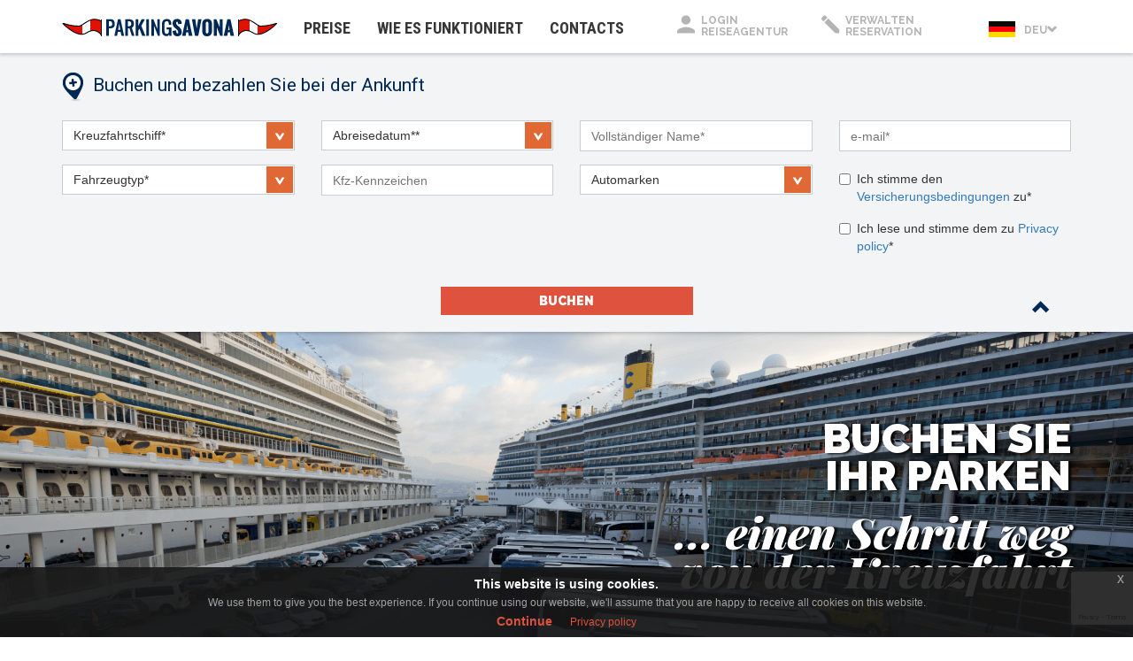

--- FILE ---
content_type: text/html; charset=UTF-8
request_url: https://parkingsavona.com/index.php?language=de
body_size: 9443
content:
<!DOCTYPE html>
<html lang='de'>
<head>
    <meta charset="utf-8">
    <meta http-equiv="X-UA-Compatible" content="IE=edge">
    <meta name="viewport" content="width=device-width, initial-scale=1">
    <!-- The above 3 meta tags *must* come first in the head; any other head content must come *after* these tags -->
    <title>PARKING SAVONA</title>
    <!-- Opengraph -->
    <meta property="og:title" content="PARKING SAVONA - Consorzio Savona crociere">
    <meta property="og:type" content="cause">
    <meta property="og:url" content="http://www.parkingsavona.com/">
    <meta property="og:image" content="http://www.parkingsavona.com/img">
    <meta property="og:site_name" content="Parking Savona">
    <meta property="og:description" content="Parking Savona description">
    <link rel="shortcut icon" href="/images/favicon/favicon.ico">
    <link rel="icon" type="image/png" href="/images/favicon/favicon-192x192.png" sizes="192x192">
    <link rel="icon" type="image/png" href="/images/favicon/favicon-160x160.png" sizes="160x160">
    <link rel="icon" type="image/png" href="/images/favicon/favicon-96x96.png" sizes="96x96">
    <link rel="icon" type="image/png" href="/images/favicon/favicon-16x16.png" sizes="16x16">
    <link rel="icon" type="image/png" href="/images/favicon/favicon-32x32.png" sizes="32x32">
    <link rel="stylesheet" href="font-awesome/css/font-awesome.min.css">
    <!-- Bootstrap -->
    <link href="css/bootstrap.min.css" rel="stylesheet">
    <link href="css/parking_savona.css" rel="stylesheet">
    <link href="css/offerta2020.css" rel="stylesheet">
    <link rel="stylesheet" href="css/bootstrap-select.css">

    <!-- HTML5 shim and Respond.js for IE8 support of HTML5 elements and media queries -->
    <!-- WARNING: Respond.js doesn't work if you view the page via file:// -->
    <!--[if lt IE 9]>
    <script src="https://oss.maxcdn.com/html5shiv/3.7.3/html5shiv.min.js"></script>
    <script src="https://oss.maxcdn.com/respond/1.4.2/respond.min.js"></script>
    <![endif]-->
    <script src='https://www.google.com/recaptcha/api.js'></script>
</head>
<body>

<link href="https://fonts.googleapis.com/icon?family=Material+Icons" rel="stylesheet">
<nav class="navbar navbar-default">
    <div class="container">
        <!-- Brand and toggle get grouped for better mobile display -->
        <div class="navbar-header">
            <button type="button" class="navbar-toggle collapsed" data-toggle="collapse"
                    data-target="#bs-example-navbar-collapse-1" aria-expanded="false">
                <span class="sr-only">Toggle navigation</span>
                <span class="icon-bar"></span>
                <span class="icon-bar"></span>
                <span class="icon-bar"></span>
            </button>
            <a class="navbar-brand" href="http://parkingsavona.com/index.php?language=de">
                <img alt="Brand" src="images/parkingsavona-logo.png">
            </a>
        </div>

        <!-- Collect the nav links, forms, and other content for toggling -->
        <div class="collapse navbar-collapse no-transition" id="bs-example-navbar-collapse-1">
            <ul class="nav navbar-nav nav-left zero-margin-international">
                <li><a  href="tariffe.php?language=de">PREISE<span
                                class="sr-only">(current)</span></a></li>
                <li><a  href="come-funziona.php?language=de">WIE ES FUNKTIONIERT</a></li>
                <li><a  href="contatti.php?language=de">CONTACTS</a></li>
            </ul>
            <ul class="nav navbar-nav navbar-right">
                <li class="head-icon-left"><a href="agency">LOGIN<br/>REISEAGENTUR</a></li>
                <li class="head-icon-right"><a href="riepilogo-prenotazione.php?language=de">VERWALTEN<br/>RESERVATION</a></li>
                <li class="dropdown head-icon-lang">
                    <a class="dropdown-toggle deu" style='margin-top: -12px' href="#" data-toggle="dropdown" role="button" aria-haspopup="true" aria-expanded="false"><br/> DEU<span class="glyphicon glyphicon-chevron-down"></span></a>
                    <ul class="dropdown-menu">
                        <li class="head-icon-lang"><a class="ita" href='index.php?language=it'><br/>ITALIANO <span class="glyphicon glyphicon-chevron-right"></span></a></li>
                        <li class="head-icon-lang"><a class="eng" href='index.php?language=en'><br/>ENGLISH <span class="glyphicon glyphicon-chevron-right"></span></a></li>
                        <li class="head-icon-lang"><a class="esp" href='index.php?language=es'><br/>ESPANIOL <span class="glyphicon glyphicon-chevron-right"></span></a></li>
                        <li class="head-icon-lang"><a class="fra" href='index.php?language=fr'><br/>FRANCAIS <span class="glyphicon glyphicon-chevron-right"></span></a></li>
                        <li class="head-icon-lang"><a class="deu" href='index.php?language=de'><br/>DEUTSCH <span class="glyphicon glyphicon-chevron-right"></span></a></li>
                    </ul>
                </li>
            </ul>
        </div><!-- /.navbar-collapse -->

    </div><!-- /.container-fluid -->
</nav>

<div class="row search-form-row">
    <form id="comment_form" name="comment_form" action="riepilogo-prenotazione.php" method="post">
        <div class="container relative">
            <div class="col-xs-12 search-form-header">
                    <p>Buchen und bezahlen Sie bei der Ankunft</p>            </div>
            <div class="arrow-down">
                    <span onclick="show_form()" class="glyphicon glyphicon-chevron-down closed-form"></span>
            </div>
        </div>
        <div class="search-form-form container m-top--5 zero-o-margin ">
            <div class="col-xs-12 col-sm-6 col-md-3 col-lg-3">
                <select id="x_idnave" name="x_idnave" class="selectpicker" onchange="user_selection('navi')">
                    <option value='0' selected>Kreuzfahrtschiff*</option>
                    <option value='19'>Costa Fascinosa</option><option value='18'>Costa Favolosa</option><option value='5'>Costa Fortuna</option><option value='15'>Costa Pacifica</option><option value='28'>Costa Smeralda</option><option value='30'>Costa Toscana</option>                </select>
                <div class="alert alert-warning" style='display: none;' id="e_idnave">Please select a boat</div>
            </div>
            <div class="col-xs-12 col-sm-6 col-md-3 col-lg-3">
                <select id="x_partenza" name="x_partenza" class="selectpicker" onchange="user_selection('date')">
                    <option value='0'>Abreisedatum**</option>
                </select>
                <div class="alert alert-warning" style='display: none;' id="e_partenza">Please select a date</div>
            </div>
            <div class="col-xs-12 col-sm-6 col-md-3 col-lg-3">
                <input id="x_cognome_guidatore" name="x_cognome_guidatore" class="input_form  btn_form-sm PS-select" type="text" placeholder="Vollständiger Name*"/>
                <div class="alert alert-warning" style='display: none;' id="e_cognome_guidatore">Please input the name of the driver</div>
            </div>
            <div class="col-xs-12 col-sm-6 col-md-3 col-lg-3">
                <input id="x_email_privato" name="x_email_privato" class="input_form btn_form-sm PS-select" type="email" placeholder="e-mail*"/>
                <div class="alert alert-warning" style='display: none;' id="e_email_privato">Please input a valid email address</div>
            </div>
            <div class="col-xs-12 col-sm-6 col-md-3 col-lg-3">
                <select id="x_idveicolo" name="x_idveicolo" class="selectpicker"  data-show-icon="true" onchange="user_selection('auto')">
                    <option value="0" >Fahrzeugtyp*</option>
                    <option value='1'>AUTOMOBILE (max 5 sitzer)</option><option data-content="<i class='material-icons my-material'>accessible</i> <span class='my-material-text'>Automobile</span>" value='13'> AUTO</option><option value='3'>AUTO + ANHÄNGER</option><option value='6'>AUTO + WOHNWAGEN</option><option value='2'>CAMPER / AUTOCARAVAN</option><option value='9'>MINIBUS (MAX 20 PER.)</option><option value='10'>MINIBUS (MAX 20 PER.) + ANHÄNGER</option><option value='15'>CAMPER H</option><option value='16'>VAN H</option><option value='18'>VAN</option><option value='19'>AUTOMOBILE /ANDERES FAHRZEUG (+5 SITZER)</option><option value='14'>WORLD CRUISE 25.11.2025 DELIZIOSA</option>                </select>
                <div class="alert alert-warning" style='display: none;' id="e_idveicolo">Please select a vehicle</div>
            </div>
            <div class="col-xs-12 col-sm-6 col-md-3 col-lg-3">
                <input id="x_targa" name="x_targa" class="input_form btn_form-sm PS-select" type="text" placeholder="Kfz-Kennzeichen"/>
            </div>
            <div class="col-xs-12 col-sm-6 col-md-3 col-lg-3">
                <select id="x_modello" name="x_modello" class="selectpicker">
                    <option value="0" >Automarken</option>
                    <option value="Altro">Altro/Other</option>
                    <option value="Rent">Rent Car</option>
                    <option value="Camper">Camper/Caravan</option>
<option value="Abarth">Abarth</option>
<option value="Alfa Romeo">Alfa Romeo</option>
<option value="Aston Martin">Aston Martin</option>
<option value="Audi">Audi</option>
<option value="Bentley">Bentley</option>
<option value="BMW">BMW</option>
<option value="Cadillac">Cadillac</option>
<option value="Camper">Camper</option>
<option value="Caterham">Caterham</option>
<option value="Chevrolet">Chevrolet</option>
<option value="Chrysler">Chrysler</option>
<option value="Citroen">Citroen</option>
<option value="Dacia">Dacia</option>
<option value="Daewoo">Daewoo</option>
<option value="Daihatsu">Daihatsu</option>
<option value="Datsun">Datsun</option>
<option value="Dodge">Dodge</option>
<option value="DR">DR</option>
<option value="DS">DS</option>
<option value="Ferrari">Ferrari</option>
<option value="Fiat">Fiat</option>
<option value="Ford">Ford</option>
<option value="Great Wall">Great Wall</option>
<option value="Honda">Honda</option>
<option value="Hyundai">Hyundai</option>
<option value="Infiniti">Infiniti</option>
<option value="Isuzu">Isuzu</option>
<option value="Jaguar">Jaguar</option>
<option value="Jeep">Jeep</option>
<option value="Kia">Kia</option>
<option value="Lamborghini">Lamborghini</option>
<option value="Lancia">Lancia</option>
<option value="Land Rover">Land Rover</option>
<option value="Lexus">Lexus</option>
<option value="Lotus">Lotus</option>
<option value="Mahindra">Mahindra</option>
<option value="Maserati">Maserati</option>
<option value="Mazda">Mazda</option>
<option value="McLaren">McLaren</option>
<option value="Mercedes">Mercedes</option>
<option value="MG">MG</option>
<option value="Mini">Mini</option>
<option value="Mitsubishi">Mitsubishi</option>
<option value="Morgan">Morgan</option>
<option value="Nissan">Nissan</option>
<option value="Opel">Opel</option>
<option value="Pagani">Pagani</option>
<option value="Peugeot">Peugeot</option>
<option value="Porsche">Porsche</option>
<option value="Renault">Renault</option>
<option value="Rent">Rent</option>
<option value="Rolls-Royce">Rolls-Royce</option>
<option value="Seat">Seat</option>
<option value="Skoda">Skoda</option>
<option value="Smart">Smart</option>
<option value="Ssangyong">Ssangyong</option>
<option value="Subaru">Subaru</option>
<option value="Suzuki">Suzuki</option>
<option value="Tesla">Tesla</option>
<option value="Toyota">Toyota</option>
<option value="Volkswagen">Volkswagen</option>
<option value="Volvo">Volvo</option>
                </select>
            </div>
            <div class="col-xs-12 col-sm-6 col-md-3 col-lg-3">
                <div class="checkbox">
                    <label class="m-top-11"><input id="x_accetto" name="x_accetto" type="checkbox" class="PS-select" value="">Ich stimme den <a href='condizioni-assicurative.php?language=de' target='_blank' >Versicherungsbedingungen</a> zu*</label>
                    <div class="alert alert-warning" style='display: none;' id="e_accetto">Please check this option</div>
                </div>
                <div class="checkbox">
                    <label class="m-top-11"><input id="x_accetto_p" name="x_accetto_p" type="checkbox" class="PS-select" value="">Ich lese und stimme dem zu <a href='privacy-policy.php?language=de' target='_blank' >Privacy policy</a>*</label>
                    <div class="alert alert-warning" style='display: none;' id="e_accetto_p">Please check this option</div>
                </div>

            </div>
            <div class="col-xs-12">
                <input id="x_arrivo"   name="x_arrivo"   type="hidden" placeholder="Arrivo"/>
                <input id="x_gg"       name="x_gg"       type="hidden" placeholder="Giorni"/>
                <input id="x_costo_gg" name="x_costo_gg" type="hidden" placeholder="Costo/Giorno"/>
                <input id="x_veicolo"  name="x_veicolo"  type="hidden" placeholder="veicolo"/>
                <input id="x_nave"     name="x_nave"     type="hidden" placeholder="nave"/>
                <input id="token"      name="token"      type="hidden" value="ZnGYpGhdxTSpgRdyEDgDDw.." />
                <input id="x_totale"   name="x_totale"   type="hidden" placeholder="Costo"/>
                <div id="mytotale"></div>
            </div>
            <div class="col-xs-12">


<!--
    <button onclick="validateForm(event)" class="g-recaptcha col-xs-12 col-sm-6 col-md-3 col-lg-3 btn btn-form-submit" data-sitekey="6LfH8BsUAAAAAPAuZf7Der7jezXUphn-zwL-wAM3" data-callback="onloadCallback">
-->
                <button type="button" onclick="validateForm(event)" class="col-xs-12 col-sm-6 col-md-3 col-lg-3 btn btn-form-submit">
                    BUCHEN                </button>
<div class="g-recaptcha"
                    data-sitekey="6LfH8BsUAAAAAPAuZf7Der7jezXUphn-zwL-wAM3"
                    data-callback="onSubmit"
                    data-size="invisible">
</div>
            </div>
            <div class="arrow-up">
                <span onclick="hide_form()" class="glyphicon glyphicon-chevron-up"></span>
            </div>
        </div>
    </form>
</div>

<div class="container-fluid">
    <div class="row">
        <div class="home-back">
            <div class="container claim">
                <h1>BUCHEN SIE <br/>IHR PARKEN</h1>
<h2>...  einen Schritt weg <br/>von der Kreuzfahrt</h2>            </div>
        </div>
    </div>
</div>

<div class="container">
    <div class="row">
        <div class="hidden-xs col-sm-4 col-md-4 col-lg-4 orange-button">
            <article>
                <div class="round_img"><img src="images/ico-esclusivo-white.png" alt="esclusivo"></div>
                <div class="orange-text">
                    <h3>EXKLUSIV</h3>
<p>Der einzige Parkplatz im Palacrociere Bereich, das Terminal von Costa Crociere verwaltet.</p>                </div>
            </article>
        </div>
        <div class="hidden-xs col-sm-4 col-md-4 col-lg-4 orange-button">
            <article>
                <div class="round_img"><img src="images/ico-sicuro-white.png" alt="esclusivo"></div>
                <div class="orange-text">
                    <h3>SAFE</h3>
                    <p>Geschützt durch das Hafensicherheitssystem und unter Videoüberwachung 24/7.</p>                </div>
            </article>
        </div>
        <div class="hidden-xs col-sm-4 col-md-4 col-lg-4 orange-button">
            <article>
                <div class="round_img"><img src="images/ico-veloce-white.png" alt="esclusivo"></div>
                <div class="orange-text">
                    <h3>SCHNELL</h3>
                    <p>Gerade in das Palacrociere Kreuzfahrtterminal. Kein Shuttleservice nötig.</p>                </div>
            </article>
        </div>
    </div>
</div>

<div class="container-fluid blue-area">
    <div class="container container-mod">
        <div class="row blue-area-modded">
            <h2>TAGESSÄTZE FÜR ALLE ARTEN VON FAHRZEUGEN</h2>        </div>
        <div class="row table-d">
            <div class="blue-area-left">
                <p class="bottom-15">Bei Ihrer Ankunft treffen Sie die ParkingSavona Mitarbeiter, die Ihren Wagen parken und Ihnen helfen, Ihr Gepäck zu entladen in die kompletteste Zusammenarbeit mit Costa Crociere Hostessen, die Ihnen alle Informationen für das einschiffung geben wird.</p>
<p>Mit ParkingSavona.com parken können:</p>

                 <h3>AUTO</h3>
                <h3>AUTO + Förderwagen</h3>
                <h3>AUTO + WOHNWAGEN</h3>
                <h3>MINIBUS</h3>
                <h3>MINIBUS  + Förderwagen</h3>
                <h3 class="bottom-15">CAMPER</h3>

                <p>Lassen Sie Ihr Auto, entladen Sie Ihr Gepäck und Sie werden bereit sein, an der Palacrociere an Bord zu gehen, um ein wundervolles Abenteuer mit Costa Crociere zu beginnen.</p>

                <h3 class="bottom-15">SIE BRAUCHEN, EINEN BUS ZU PARKEN?</h3>
                <p class="bottom-15">Kein Problem! Fragen Sie nach Verfügbarkeit, indem Sie uns eine E-Mail senden. Wir werden Ihnen antworten, indem wir Ihnen alle Informationen zur Verfügung stellen, die Sie benötigen.</p>
                <h3><a href="mailto:info@parkingsavona.com">info@parkingsavona.com</a></h3>                <img class="blue-area-left-img img-responsive hidden-sm hidden-xs"
                     src="images/parkingsavona-home_03-400x100.png">
            </div>
            <div class="blue-area-right hidden-sm hidden-xs"></div>
        </div>
    </div>
</div>

<div class="container-fluid">
    <div class="row">
        <div class="map-back">
            <a href="PARKINGSAVONA_MAP.pdf" target='_blank'><img src="images/pdf_sfondo.png"></a>
        </div>
    </div>
</div>

<div class="container-fluid zero-o-margin hidden-xs">
    <div class="footer map_white_mod">
        <div class="container">
            <div class="col-lg-2 col-md-3 col-sm-3 m-top-35 p-bot-50">
                <a class="foot-home-link" style='margin: 0;'>PARKINGSAVONA.COM</a>
                <p>Consorzio Savona Crociere</p>
                <p>&copy; 2017 All right reserved</p>
                <p>P.Iva: 01151660097</p>
            </div>
            <div class="col-lg-3 col-md-4 col-sm-3 m-top-35 p-bot-50">
                <p>Palacrociere - Savona terminal</p>
                <p class="m-bot-10">Calata delle vele - Savona</p>
                <p><a target="_blank" href="https://www.google.it/maps/place/Parcheggio/@44.30969,8.4871866,17.5z/data=!4m8!1m2!2m1!1sparking+savona!3m4!1s0x0:0x5563ccfe27c9632!8m2!3d44.3091823!4d8.488521"><img src="images/googlemaps_topic2.png" height="25" alt="Open google maps"></a></p>
            </div>
            <div class="hidden-sm hidden-xs  col-sm-3 col-lg-2 col-md-2 m-top-35 p-bot-50">
                <p>&nbsp;</p>
                <a href="tariffe.php">- Preise</a>
                <a href="come-funziona.php">- Wie es funktioniert</a>
                <a href="contatti.php">- Contacts</a>
            </div>
            <div class="hidden-sm hidden-xs col-lg-2 col-md-3 m-top-35 p-bot-50">
                <p>&nbsp;</p>
                <a href="riepilogo-prenotazione.php">- Verwalten reservation</a>
                <a href="privacy-policy.php">- Privacy policy</a>
                <a href="condizioni-assicurative.php">- Versicherungsbedingungen</a>
            </div>
            <div class="col-lg-3 col-md-12 col-sm-6 p-bot-50">
                <img style='display: none;' src="images/ico-telefono-footer.png" class="img-responsive servizio-clienti-img">
            </div>
        </div>
    </div>
</div>

<div class="container-fluid map-margin hidden-sm hidden-md hidden-lg">
    <div class="footer map_white_mod">
        <div class="container">
            <div class="col-xs-5 m-top-35 p-bot-50 small-hack">
                <a class="foot-home-link">PARKINGSAVONA.COM</a>
                <p>&copy; 2017 All right reserved</p>
                <p class="m-bot-10">P.Iva: 01151660097</p>
                <p>Consorzio Savona Crociere</p>
                <p>Palacrociere - Savona terminal</p>
                <p>Calata delle vele - Savona</p>
                <p><a target="_blank" href="https://www.google.it/maps/place/Parcheggio/@44.30969,8.4871866,17.5z/data=!4m8!1m2!2m1!1sparking+savona!3m4!1s0x0:0x5563ccfe27c9632!8m2!3d44.3091823!4d8.488521"><img src="images/googlemaps_topic2.png" height="25" alt="Open google maps"></a></p>
            </div>
            <div class="col-xs-7 p-bot-50 small-hack">
                <img src="images/ico-telefono-footer.png" class="img-responsive servizio-clienti-img">
            </div>
        </div>
    </div>
</div>

<div id="myModal" class="mymodal">
    <!-- Modal content -->
    <div class="mymodal-content orange-button">
        <span class="myclose">&times;</span>
        Voller Parkplatz. Um einen alternativen Parkplatz zu buchen, senden Sie eine E-Mail an <a href="mailto:parcheggiobergeggi@gmail.com" target="_blank">parcheggiobergeggi@gmail.com</a>    </div>
</div>


<!-- jQuery (necessary for Bootstrap's JavaScript plugins) -->
<script src="https://ajax.googleapis.com/ajax/libs/jquery/1.12.4/jquery.min.js"></script>
<script src="https://ajax.aspnetcdn.com/ajax/jquery.validate/1.11.1/jquery.validate.min.js"></script>
<!-- Include all compiled plugins (below), or include individual files as needed -->
<script src="js/bootstrap.min.js"></script>
<script src="js/bootstrap-select.min.js"></script>
<script src="js/parcheggi_savona.js"></script>
<link href="css/jquery-eu-cookie-law-popup.css" rel="stylesheet">
<script src="js/jquery-eu-cookie-law-popup.js" type="text/javascript"></script>

<script type="text/javascript">

    var onloadCallback = function()
    {
        //alert("grecaptcha is ready!");
        if (validateForm())
        {
            $("#comment_form").submit();
        }
    };

    var onloadContatti = function()
    {
        $("#contatti_form").submit();
    };


    var onloadCallbackTarga = function()
    {
        $("#cercatarga").submit();
    };

    var onloadCallbackConferma = function()
    {
        $("#salvapren").submit();
    };

    var onSubmit = function()
    {
        $("#comment_form").submit();
    };


    var language = "de";
    var crociere = jQuery.parseJSON('{"19":[{"nome":"","partenza":"2026-03-28","arrivo":"2026-04-01","fpartenza":"28\/03\/2026","farrivo":"01\/04\/2026","sosta":"4","posti_auto":"14","prenotazioni":"14","messaggio":" - Sold out"},{"nome":"","partenza":"2026-04-01","arrivo":"2026-04-05","fpartenza":"01\/04\/2026","farrivo":"05\/04\/2026","sosta":"4","posti_auto":"20","prenotazioni":"20","messaggio":" - Sold out"},{"nome":"","partenza":"2026-04-05","arrivo":"2026-04-09","fpartenza":"05\/04\/2026","farrivo":"09\/04\/2026","sosta":"4","posti_auto":"8","prenotazioni":"8","messaggio":" - Sold out"},{"nome":"","partenza":"2026-04-09","arrivo":"2026-04-12","fpartenza":"09\/04\/2026","farrivo":"12\/04\/2026","sosta":"3","posti_auto":"26","prenotazioni":"26","messaggio":" - Sold out"},{"nome":"","partenza":"2026-04-12","arrivo":"2026-04-16","fpartenza":"12\/04\/2026","farrivo":"16\/04\/2026","sosta":"4","posti_auto":"4","prenotazioni":"4","messaggio":" - Sold out"},{"nome":"","partenza":"2026-04-16","arrivo":"2026-04-19","fpartenza":"16\/04\/2026","farrivo":"19\/04\/2026","sosta":"3","posti_auto":"15","prenotazioni":"15","messaggio":" - Sold out"},{"nome":"","partenza":"2026-04-19","arrivo":"2026-04-23","fpartenza":"19\/04\/2026","farrivo":"23\/04\/2026","sosta":"4","posti_auto":"3","prenotazioni":"3","messaggio":" - Sold out"},{"nome":"","partenza":"2026-04-23","arrivo":"2026-04-26","fpartenza":"23\/04\/2026","farrivo":"26\/04\/2026","sosta":"3","posti_auto":"3","prenotazioni":"3","messaggio":" - Sold out"},{"nome":"","partenza":"2026-04-26","arrivo":"2026-04-30","fpartenza":"26\/04\/2026","farrivo":"30\/04\/2026","sosta":"4","posti_auto":"3","prenotazioni":"3","messaggio":" - Sold out"},{"nome":"","partenza":"2026-04-30","arrivo":"2026-05-03","fpartenza":"30\/04\/2026","farrivo":"03\/05\/2026","sosta":"3","posti_auto":"10","prenotazioni":"10","messaggio":" - Sold out"},{"nome":"","partenza":"2026-05-03","arrivo":"2026-05-07","fpartenza":"03\/05\/2026","farrivo":"07\/05\/2026","sosta":"4","posti_auto":"4","prenotazioni":"4","messaggio":" - Sold out"},{"nome":"","partenza":"2026-05-07","arrivo":"2026-05-10","fpartenza":"07\/05\/2026","farrivo":"10\/05\/2026","sosta":"3","posti_auto":"3","prenotazioni":"8","messaggio":" - Sold out"},{"nome":"","partenza":"2026-05-10","arrivo":"2026-05-14","fpartenza":"10\/05\/2026","farrivo":"14\/05\/2026","sosta":"4","posti_auto":"1","prenotazioni":"1","messaggio":" - Sold out"},{"nome":"","partenza":"2026-05-14","arrivo":"2026-05-17","fpartenza":"14\/05\/2026","farrivo":"17\/05\/2026","sosta":"3","posti_auto":"3","prenotazioni":"3","messaggio":" - Sold out"},{"nome":"","partenza":"2026-05-17","arrivo":"2026-05-31","fpartenza":"17\/05\/2026","farrivo":"31\/05\/2026","sosta":"14","posti_auto":"1000","prenotazioni":"53","messaggio":""}],"18":[{"nome":"","partenza":"2026-04-02","arrivo":"2026-04-13","fpartenza":"02\/04\/2026","farrivo":"13\/04\/2026","sosta":"11","posti_auto":"1000","prenotazioni":"97","messaggio":""},{"nome":"","partenza":"2026-04-13","arrivo":"2026-04-23","fpartenza":"13\/04\/2026","farrivo":"23\/04\/2026","sosta":"10","posti_auto":"1000","prenotazioni":"61","messaggio":""},{"nome":"","partenza":"2026-04-23","arrivo":"2026-05-04","fpartenza":"23\/04\/2026","farrivo":"04\/05\/2026","sosta":"11","posti_auto":"1000","prenotazioni":"63","messaggio":""}],"5":[{"nome":"","partenza":"2026-04-18","arrivo":"2026-05-02","fpartenza":"18\/04\/2026","farrivo":"02\/05\/2026","sosta":"14","posti_auto":"1000","prenotazioni":"37","messaggio":""}],"15":[{"nome":"","partenza":"2026-03-30","arrivo":"2026-04-04","fpartenza":"30\/03\/2026","farrivo":"04\/04\/2026","sosta":"5","posti_auto":"1000","prenotazioni":"66","messaggio":""},{"nome":"","partenza":"2026-04-04","arrivo":"2026-04-12","fpartenza":"04\/04\/2026","farrivo":"12\/04\/2026","sosta":"8","posti_auto":"1000","prenotazioni":"66","messaggio":""},{"nome":"","partenza":"2026-04-12","arrivo":"2026-04-19","fpartenza":"12\/04\/2026","farrivo":"19\/04\/2026","sosta":"7","posti_auto":"1000","prenotazioni":"46","messaggio":""},{"nome":"","partenza":"2026-04-19","arrivo":"2026-04-26","fpartenza":"19\/04\/2026","farrivo":"26\/04\/2026","sosta":"7","posti_auto":"1000","prenotazioni":"44","messaggio":""},{"nome":"","partenza":"2026-04-26","arrivo":"2026-05-03","fpartenza":"26\/04\/2026","farrivo":"03\/05\/2026","sosta":"7","posti_auto":"1000","prenotazioni":"24","messaggio":""},{"nome":"","partenza":"2026-05-03","arrivo":"2026-05-10","fpartenza":"03\/05\/2026","farrivo":"10\/05\/2026","sosta":"7","posti_auto":"1000","prenotazioni":"15","messaggio":""},{"nome":"","partenza":"2026-05-10","arrivo":"2026-05-17","fpartenza":"10\/05\/2026","farrivo":"17\/05\/2026","sosta":"7","posti_auto":"1000","prenotazioni":"7","messaggio":""},{"nome":"","partenza":"2026-05-17","arrivo":"2026-05-24","fpartenza":"17\/05\/2026","farrivo":"24\/05\/2026","sosta":"7","posti_auto":"1000","prenotazioni":"17","messaggio":""},{"nome":"","partenza":"2026-05-24","arrivo":"2026-05-31","fpartenza":"24\/05\/2026","farrivo":"31\/05\/2026","sosta":"7","posti_auto":"1000","prenotazioni":"66","messaggio":""},{"nome":"","partenza":"2026-05-31","arrivo":"2026-06-07","fpartenza":"31\/05\/2026","farrivo":"07\/06\/2026","sosta":"7","posti_auto":"1000","prenotazioni":"34","messaggio":""},{"nome":"","partenza":"2026-06-07","arrivo":"2026-06-14","fpartenza":"07\/06\/2026","farrivo":"14\/06\/2026","sosta":"7","posti_auto":"1000","prenotazioni":"16","messaggio":""},{"nome":"","partenza":"2026-06-14","arrivo":"2026-06-21","fpartenza":"14\/06\/2026","farrivo":"21\/06\/2026","sosta":"7","posti_auto":"1000","prenotazioni":"24","messaggio":""},{"nome":"","partenza":"2026-06-21","arrivo":"2026-06-28","fpartenza":"21\/06\/2026","farrivo":"28\/06\/2026","sosta":"7","posti_auto":"1000","prenotazioni":"35","messaggio":""},{"nome":"","partenza":"2026-06-28","arrivo":"2026-07-05","fpartenza":"28\/06\/2026","farrivo":"05\/07\/2026","sosta":"7","posti_auto":"1000","prenotazioni":"22","messaggio":""},{"nome":"","partenza":"2026-07-05","arrivo":"2026-07-12","fpartenza":"05\/07\/2026","farrivo":"12\/07\/2026","sosta":"7","posti_auto":"1000","prenotazioni":"14","messaggio":""},{"nome":"","partenza":"2026-07-12","arrivo":"2026-07-19","fpartenza":"12\/07\/2026","farrivo":"19\/07\/2026","sosta":"7","posti_auto":"1000","prenotazioni":"14","messaggio":""},{"nome":"","partenza":"2026-07-19","arrivo":"2026-07-26","fpartenza":"19\/07\/2026","farrivo":"26\/07\/2026","sosta":"7","posti_auto":"1000","prenotazioni":"23","messaggio":""},{"nome":"","partenza":"2026-07-26","arrivo":"2026-08-02","fpartenza":"26\/07\/2026","farrivo":"02\/08\/2026","sosta":"7","posti_auto":"1000","prenotazioni":"5","messaggio":""}],"28":[{"nome":"","partenza":"2026-01-31","arrivo":"2026-02-07","fpartenza":"31\/01\/2026","farrivo":"07\/02\/2026","sosta":"7","posti_auto":"1000","prenotazioni":"225","messaggio":""},{"nome":"","partenza":"2026-02-07","arrivo":"2026-02-14","fpartenza":"07\/02\/2026","farrivo":"14\/02\/2026","sosta":"7","posti_auto":"1000","prenotazioni":"211","messaggio":""},{"nome":"","partenza":"2026-02-14","arrivo":"2026-02-21","fpartenza":"14\/02\/2026","farrivo":"21\/02\/2026","sosta":"7","posti_auto":"1000","prenotazioni":"232","messaggio":""},{"nome":"","partenza":"2026-02-21","arrivo":"2026-02-28","fpartenza":"21\/02\/2026","farrivo":"28\/02\/2026","sosta":"7","posti_auto":"1000","prenotazioni":"152","messaggio":""},{"nome":"","partenza":"2026-02-28","arrivo":"2026-03-07","fpartenza":"28\/02\/2026","farrivo":"07\/03\/2026","sosta":"7","posti_auto":"1000","prenotazioni":"79","messaggio":""},{"nome":"","partenza":"2026-03-07","arrivo":"2026-03-14","fpartenza":"07\/03\/2026","farrivo":"14\/03\/2026","sosta":"7","posti_auto":"1000","prenotazioni":"77","messaggio":""},{"nome":"","partenza":"2026-03-14","arrivo":"2026-03-21","fpartenza":"14\/03\/2026","farrivo":"21\/03\/2026","sosta":"7","posti_auto":"1000","prenotazioni":"62","messaggio":""},{"nome":"","partenza":"2026-03-21","arrivo":"2026-03-28","fpartenza":"21\/03\/2026","farrivo":"28\/03\/2026","sosta":"7","posti_auto":"1000","prenotazioni":"102","messaggio":""},{"nome":"","partenza":"2026-03-28","arrivo":"2026-04-04","fpartenza":"28\/03\/2026","farrivo":"04\/04\/2026","sosta":"7","posti_auto":"1000","prenotazioni":"170","messaggio":""},{"nome":"","partenza":"2026-04-04","arrivo":"2026-04-11","fpartenza":"04\/04\/2026","farrivo":"11\/04\/2026","sosta":"7","posti_auto":"1000","prenotazioni":"115","messaggio":""},{"nome":"","partenza":"2026-04-11","arrivo":"2026-04-18","fpartenza":"11\/04\/2026","farrivo":"18\/04\/2026","sosta":"7","posti_auto":"1000","prenotazioni":"89","messaggio":""},{"nome":"","partenza":"2026-04-18","arrivo":"2026-04-25","fpartenza":"18\/04\/2026","farrivo":"25\/04\/2026","sosta":"7","posti_auto":"1000","prenotazioni":"61","messaggio":""},{"nome":"","partenza":"2026-04-25","arrivo":"2026-05-02","fpartenza":"25\/04\/2026","farrivo":"02\/05\/2026","sosta":"7","posti_auto":"1000","prenotazioni":"54","messaggio":""},{"nome":"","partenza":"2026-05-02","arrivo":"2026-05-09","fpartenza":"02\/05\/2026","farrivo":"09\/05\/2026","sosta":"7","posti_auto":"1000","prenotazioni":"54","messaggio":""},{"nome":"","partenza":"2026-05-09","arrivo":"2026-05-16","fpartenza":"09\/05\/2026","farrivo":"16\/05\/2026","sosta":"7","posti_auto":"1000","prenotazioni":"43","messaggio":""},{"nome":"","partenza":"2026-05-16","arrivo":"2026-05-23","fpartenza":"16\/05\/2026","farrivo":"23\/05\/2026","sosta":"7","posti_auto":"1000","prenotazioni":"62","messaggio":""},{"nome":"","partenza":"2026-05-23","arrivo":"2026-05-30","fpartenza":"23\/05\/2026","farrivo":"30\/05\/2026","sosta":"7","posti_auto":"1000","prenotazioni":"111","messaggio":""},{"nome":"","partenza":"2026-05-30","arrivo":"2026-06-06","fpartenza":"30\/05\/2026","farrivo":"06\/06\/2026","sosta":"7","posti_auto":"1000","prenotazioni":"123","messaggio":""},{"nome":"","partenza":"2026-06-06","arrivo":"2026-06-13","fpartenza":"06\/06\/2026","farrivo":"13\/06\/2026","sosta":"7","posti_auto":"1000","prenotazioni":"37","messaggio":""},{"nome":"","partenza":"2026-06-13","arrivo":"2026-06-20","fpartenza":"13\/06\/2026","farrivo":"20\/06\/2026","sosta":"7","posti_auto":"1000","prenotazioni":"22","messaggio":""},{"nome":"","partenza":"2026-06-20","arrivo":"2026-06-27","fpartenza":"20\/06\/2026","farrivo":"27\/06\/2026","sosta":"7","posti_auto":"1000","prenotazioni":"14","messaggio":""},{"nome":"","partenza":"2026-06-27","arrivo":"2026-07-04","fpartenza":"27\/06\/2026","farrivo":"04\/07\/2026","sosta":"7","posti_auto":"1000","prenotazioni":"22","messaggio":""},{"nome":"","partenza":"2026-07-04","arrivo":"2026-07-11","fpartenza":"04\/07\/2026","farrivo":"11\/07\/2026","sosta":"7","posti_auto":"1000","prenotazioni":"15","messaggio":""},{"nome":"","partenza":"2026-07-11","arrivo":"2026-07-18","fpartenza":"11\/07\/2026","farrivo":"18\/07\/2026","sosta":"7","posti_auto":"1000","prenotazioni":"22","messaggio":""},{"nome":"","partenza":"2026-07-18","arrivo":"2026-07-25","fpartenza":"18\/07\/2026","farrivo":"25\/07\/2026","sosta":"7","posti_auto":"1000","prenotazioni":"27","messaggio":""},{"nome":"","partenza":"2026-07-25","arrivo":"2026-08-01","fpartenza":"25\/07\/2026","farrivo":"01\/08\/2026","sosta":"7","posti_auto":"1000","prenotazioni":"14","messaggio":""}],"30":[{"nome":"","partenza":"2026-01-25","arrivo":"2026-01-28","fpartenza":"25\/01\/2026","farrivo":"28\/01\/2026","sosta":"3","posti_auto":"1000","prenotazioni":"7","messaggio":""},{"nome":"","partenza":"2026-02-21","arrivo":"2026-02-25","fpartenza":"21\/02\/2026","farrivo":"25\/02\/2026","sosta":"4","posti_auto":"1000","prenotazioni":"3","messaggio":""},{"nome":"","partenza":"2026-02-25","arrivo":"2026-03-01","fpartenza":"25\/02\/2026","farrivo":"01\/03\/2026","sosta":"4","posti_auto":"1000","prenotazioni":"109","messaggio":""},{"nome":"","partenza":"2026-03-01","arrivo":"2026-03-06","fpartenza":"01\/03\/2026","farrivo":"06\/03\/2026","sosta":"5","posti_auto":"1000","prenotazioni":"11","messaggio":""}]}');
    var veicoli  = jQuery.parseJSON('{"1":{"nome":"Auto \/ Car \/ Voiture (max 8 seats)","descr":"AUTOMOBILE (max 5 sitzer)","costo":"14","valido_fino_al":"2024-12-31","data_inizio_nuova_tariffa":"2025-01-01","nuova_tariffa":"14"},"2":{"nome":"Camper \/ Autocaravan","descr":"CAMPER \/ AUTOCARAVAN","costo":"20","valido_fino_al":"2024-12-31","data_inizio_nuova_tariffa":"2025-01-01","nuova_tariffa":"22"},"3":{"nome":"Auto\/Car\/Voiture + Carrello\/Trailer\/Chariot","descr":"AUTO + ANH\u00c4NGER","costo":"20","valido_fino_al":"2024-12-31","data_inizio_nuova_tariffa":"2025-01-01","nuova_tariffa":"22"},"6":{"nome":"Auto\/Car\/Voiture + Roulotte\/Caravan","descr":"AUTO + WOHNWAGEN","costo":"30","valido_fino_al":"2024-12-31","data_inizio_nuova_tariffa":"2025-01-01","nuova_tariffa":"33"},"9":{"nome":"Minibus (max 20 seats)","descr":"MINIBUS (MAX 20 PER.)","costo":"22","valido_fino_al":"2024-12-31","data_inizio_nuova_tariffa":"2025-01-01","nuova_tariffa":"25"},"10":{"nome":"Minibus (max 20 seats) + Carrello\/Trailer\/Chariot","descr":"MINIBUS (MAX 20 PER.) + ANH\u00c4NGER","costo":"25","valido_fino_al":"2024-12-31","data_inizio_nuova_tariffa":"2025-01-01","nuova_tariffa":"30"},"13":{"nome":"H Automobile","descr":"H AUTO","costo":"9","valido_fino_al":"2024-12-31","data_inizio_nuova_tariffa":"2025-01-01","nuova_tariffa":"9"},"14":{"nome":"","descr":"WORLD CRUISE 25.11.2025 DELIZIOSA","costo":"600","valido_fino_al":"2025-12-31","data_inizio_nuova_tariffa":"2025-01-01","nuova_tariffa":"600"},"15":{"nome":"","descr":"CAMPER H","costo":"10","valido_fino_al":"2024-12-31","data_inizio_nuova_tariffa":"2025-01-01","nuova_tariffa":"12"},"16":{"nome":"","descr":"VAN H","costo":"12","valido_fino_al":"2024-12-31","data_inizio_nuova_tariffa":"2025-01-01","nuova_tariffa":"12"},"18":{"nome":"","descr":"VAN","costo":"18","valido_fino_al":"2024-12-31","data_inizio_nuova_tariffa":"2025-01-01","nuova_tariffa":"18"},"19":{"nome":"","descr":"AUTOMOBILE \/ANDERES FAHRZEUG (+5 SITZER)","costo":"18","valido_fino_al":null,"data_inizio_nuova_tariffa":null,"nuova_tariffa":"18"}}');
    var stringagiorni = {
            it: "giorni",
            en: "days",
            fr: "jours",
            de: "Tage",
            es: "d�as"
        } ;

    var stringaoffre = {
            it: "Parcheggio offerto da Costa Crociere",
            en: "Parking offered by Costa Crociere",
            fr: "Parking offert par Costa Crociere",
            de: "Parkm�glichkeiten von Costa Crociere",
            es: "Parking ofrecido por Costa Crociere"
        } ;

    function validateForm(e)
    {
        e.preventDefault();
        var x_idnave=$("#x_idnave").val();
        var x_partenza=$("#x_partenza").val();
        var x_cognome_guidatore=$("#x_cognome_guidatore").val();
        var x_email_privato=$("#x_email_privato").val();
        var x_idveicolo=$("#x_idveicolo").val();
        var x_accetto=$("#x_accetto").is(":checked");
        var x_accetto_p=$("#x_accetto_p").is(":checked");
        var x_totale=$("#x_totale").val();
        var ok = true;
        $("#e_idnave").hide();
        $("#e_partenza").hide();
        $("#e_idveicolo").hide();
        $("#e_cognome_guidatore").hide();
        $("#e_email_privato").hide();
        $("#e_accetto").hide();

        if (parseInt(x_idnave)==0)
        {
            $("#e_idnave").show();
            ok = false;
            // select nave
        }
        if (x_partenza.length<10)
        {
            $("#e_partenza").show();
            ok = false;
            // select partenza
        }
        if (x_idveicolo=="0")
        {
            $("#e_idveicolo").show();
            ok = false;
            // select veicolo
        }
        if (x_cognome_guidatore.length==0)
        {
            $("#e_cognome_guidatore").show();
            ok = false;
            // insert name
        }
        if (!validateEmail(x_email_privato))
        {
            $("#e_email_privato").show();
            ok = false;
            // insert email
        }
        if (!x_accetto)
        {
            $("#e_accetto").show();
            ok = false;
            // must check
        }
        if (!x_accetto_p)
        {
            $("#e_accetto_p").show();
            ok = false;
            // must check
        }

        if (parseInt(x_totale)<=0)
        {
            // problem
        }
        if (ok)
        {
            //grecaptcha.execute();
            $("#comment_form").submit();

        }
        return ok;
    }


    function validateEmail(email) {
        var re = /^(([^<>()\[\]\\.,;:\s@"]+(\.[^<>()\[\]\\.,;:\s@"]+)*)|(".+"))@((\[[0-9]{1,3}\.[0-9]{1,3}\.[0-9]{1,3}\.[0-9]{1,3}])|(([a-zA-Z\-0-9]+\.)+[a-zA-Z]{2,}))$/;
        return re.test(email);
    }

    function user_selection(tipo,data)
    {
        var giorni = 0;
        var costo_per_giorno = 0;
        if (tipo=="navi")
        {
            $("#x_nave").val("");
            var idnave=$("#x_idnave").val();
            if (idnave)
            {
                var testo = $("#x_partenza").find("option:first-child").text()
                $("#x_partenza").empty(); // remove old options
                $("#x_partenza").append($("<option></option>").attr("value", "0" ).text(testo));
                $.each(crociere[idnave], function(key,value)
                {
                    var soldout = false;
                    var soldout_event = "";
                    var soldout_class = "";
                    if (parseInt(value["prenotazioni"])>=parseInt(value["posti_auto"]))
                    {
                        soldout = true;
                        soldout_event = " onmouseenter='popupmessage()' onmouseleave='popoutmessage(event)' ";
                        soldout_class = " soldout_class ";
                    }
                    var opt = $("<option></option>").attr("disabled",soldout).attr("soldout",soldout).attr("posti_auto",value["posti_auto"]).attr("prenotazioni",value["prenotazioni"]).attr("value", value["partenza"]).html("<span class='"+soldout_class+"'>"+value["fpartenza"]+value["messaggio"]+"</span>");
                    $("#x_partenza").append(opt);
                });
                $('#x_partenza').val(1);
                $('.selectpicker').selectpicker('refresh');
                var nave = $("#x_idnave").find("option:selected").text();
                $("#x_nave").val(nave);
            }

            var elements_soldout = document.getElementsByClassName("soldout_class");


            for (var i = 0; i < elements_soldout.length; i++) {
                elements_soldout[i].addEventListener('click', function(event){
                    popupmessage();
                });
                elements_soldout[i].addEventListener('mouseover', function(event){
                    popupmessage();
                });
            }

        }
        if (tipo=="date")
        {
            var idnave=$("#x_idnave").val();
            var data_partenza=$("#x_partenza").val();
            $("#x_arrivo").val("");
            $("#x_gg").val("");
            $("#x_totale").val("");
            if (data_partenza!="")
            {
                $.each(crociere[idnave], function(key,value)
                {
                    if (value["partenza"]==data_partenza)
                    {
                        $("#x_arrivo").val(value["arrivo"]);
                        $("#x_gg").val(value["sosta"]);
                    }
                });
            }
        }
        if (tipo=="auto" || tipo=="date")
        {
            var id_veicolo=$("#x_idveicolo").val();
            $("#x_costo_gg").val("");
            $("#x_veicolo").val("");
            if (id_veicolo)
            {
                $.each(veicoli, function(key,value)
                {
                    if (key == id_veicolo)
                    {
                        var data_partenza  = $("#x_partenza").val();
                        var valido_fino_al = value["valido_fino_al"];
                        var data_inizio_nuova_tariffa = value["data_inizio_nuova_tariffa"];
                        var nuova_tariffa = value["nuova_tariffa"];
                        var costo = value["costo"];

                        if (data_partenza <= valido_fino_al) {
                            costo = value["costo"];
                        } else {
                            if (data_partenza>=data_inizio_nuova_tariffa && nuova_tariffa>0) {
                                costo = nuova_tariffa
                            }
                        }

                        $("#x_costo_gg").val(costo);
                        var veicolo = $("#x_idveicolo").find("option:selected").text()
                        $("#x_veicolo").val(veicolo);
                    }
                });
            }
        }
        var giorni = $("#x_gg").val();
        var partenza = $("#x_partenza").val();
        var anno_mese = partenza.substring(0, 7);
        var mesi_promozione = ["2020-12", "2021-01"];
        var costo_per_giorno = $("#x_costo_gg").val();
        if (giorni=="") giorni=0;
        if (costo_per_giorno=="") costo_per_giorno=0;
        var totale = parseInt(giorni)*parseInt(costo_per_giorno);
        $("#x_totale").val(totale);
        if (totale>0)
        {
            $("#mytotale").html("<p class='form-price'>"+giorni+" <span>"+stringagiorni[language]+":</span> "+totale+",<span>00 euro</span></p></div>");
            /*
            if (mesi_promozione.includes(anno_mese))
            {
                $("#mytotale").html("<p class='form-price'>"+giorni+" <span>"+stringagiorni[language]+":</span> 0,00 euro "+stringaoffre[language]+"</span></p></div>");
            }
            else
            {
                $("#mytotale").html("<p class='form-price'>"+giorni+" <span>"+stringagiorni[language]+":</span> "+totale+",<span>00 euro</span></p></div>");
            }
            */
        }
        else
        {
            $("#mytotale").html("");
        }
    }

    function popupmessage() {
        // here build a modal/form and after form submit:
        var modal = document.getElementById("myModal");
        // Get the <span> element that closes the modal
        var span = document.getElementsByClassName("myclose")[0];

        modal.style.display = "block";

        // When the user clicks on <span> (x), close the modal
        span.onclick = function() {
            modal.style.display = "none";
        }

        // When the user clicks anywhere outside of the modal, close it
        window.onclick = function(event) {
            if (event.target == modal) {
                modal.style.display = "none";
            }
        }
        let dummy = 1;
    }

</script>




<script>
    var idnave = $("#x_idnave").val();
    if (idnave > 0) {
        user_selection('navi', '');
    }
</script>
</body>
</html>

--- FILE ---
content_type: text/html; charset=utf-8
request_url: https://www.google.com/recaptcha/api2/anchor?ar=1&k=6LfH8BsUAAAAAPAuZf7Der7jezXUphn-zwL-wAM3&co=aHR0cHM6Ly9wYXJraW5nc2F2b25hLmNvbTo0NDM.&hl=en&v=PoyoqOPhxBO7pBk68S4YbpHZ&size=invisible&anchor-ms=20000&execute-ms=30000&cb=u1aeqkbjugmt
body_size: 49445
content:
<!DOCTYPE HTML><html dir="ltr" lang="en"><head><meta http-equiv="Content-Type" content="text/html; charset=UTF-8">
<meta http-equiv="X-UA-Compatible" content="IE=edge">
<title>reCAPTCHA</title>
<style type="text/css">
/* cyrillic-ext */
@font-face {
  font-family: 'Roboto';
  font-style: normal;
  font-weight: 400;
  font-stretch: 100%;
  src: url(//fonts.gstatic.com/s/roboto/v48/KFO7CnqEu92Fr1ME7kSn66aGLdTylUAMa3GUBHMdazTgWw.woff2) format('woff2');
  unicode-range: U+0460-052F, U+1C80-1C8A, U+20B4, U+2DE0-2DFF, U+A640-A69F, U+FE2E-FE2F;
}
/* cyrillic */
@font-face {
  font-family: 'Roboto';
  font-style: normal;
  font-weight: 400;
  font-stretch: 100%;
  src: url(//fonts.gstatic.com/s/roboto/v48/KFO7CnqEu92Fr1ME7kSn66aGLdTylUAMa3iUBHMdazTgWw.woff2) format('woff2');
  unicode-range: U+0301, U+0400-045F, U+0490-0491, U+04B0-04B1, U+2116;
}
/* greek-ext */
@font-face {
  font-family: 'Roboto';
  font-style: normal;
  font-weight: 400;
  font-stretch: 100%;
  src: url(//fonts.gstatic.com/s/roboto/v48/KFO7CnqEu92Fr1ME7kSn66aGLdTylUAMa3CUBHMdazTgWw.woff2) format('woff2');
  unicode-range: U+1F00-1FFF;
}
/* greek */
@font-face {
  font-family: 'Roboto';
  font-style: normal;
  font-weight: 400;
  font-stretch: 100%;
  src: url(//fonts.gstatic.com/s/roboto/v48/KFO7CnqEu92Fr1ME7kSn66aGLdTylUAMa3-UBHMdazTgWw.woff2) format('woff2');
  unicode-range: U+0370-0377, U+037A-037F, U+0384-038A, U+038C, U+038E-03A1, U+03A3-03FF;
}
/* math */
@font-face {
  font-family: 'Roboto';
  font-style: normal;
  font-weight: 400;
  font-stretch: 100%;
  src: url(//fonts.gstatic.com/s/roboto/v48/KFO7CnqEu92Fr1ME7kSn66aGLdTylUAMawCUBHMdazTgWw.woff2) format('woff2');
  unicode-range: U+0302-0303, U+0305, U+0307-0308, U+0310, U+0312, U+0315, U+031A, U+0326-0327, U+032C, U+032F-0330, U+0332-0333, U+0338, U+033A, U+0346, U+034D, U+0391-03A1, U+03A3-03A9, U+03B1-03C9, U+03D1, U+03D5-03D6, U+03F0-03F1, U+03F4-03F5, U+2016-2017, U+2034-2038, U+203C, U+2040, U+2043, U+2047, U+2050, U+2057, U+205F, U+2070-2071, U+2074-208E, U+2090-209C, U+20D0-20DC, U+20E1, U+20E5-20EF, U+2100-2112, U+2114-2115, U+2117-2121, U+2123-214F, U+2190, U+2192, U+2194-21AE, U+21B0-21E5, U+21F1-21F2, U+21F4-2211, U+2213-2214, U+2216-22FF, U+2308-230B, U+2310, U+2319, U+231C-2321, U+2336-237A, U+237C, U+2395, U+239B-23B7, U+23D0, U+23DC-23E1, U+2474-2475, U+25AF, U+25B3, U+25B7, U+25BD, U+25C1, U+25CA, U+25CC, U+25FB, U+266D-266F, U+27C0-27FF, U+2900-2AFF, U+2B0E-2B11, U+2B30-2B4C, U+2BFE, U+3030, U+FF5B, U+FF5D, U+1D400-1D7FF, U+1EE00-1EEFF;
}
/* symbols */
@font-face {
  font-family: 'Roboto';
  font-style: normal;
  font-weight: 400;
  font-stretch: 100%;
  src: url(//fonts.gstatic.com/s/roboto/v48/KFO7CnqEu92Fr1ME7kSn66aGLdTylUAMaxKUBHMdazTgWw.woff2) format('woff2');
  unicode-range: U+0001-000C, U+000E-001F, U+007F-009F, U+20DD-20E0, U+20E2-20E4, U+2150-218F, U+2190, U+2192, U+2194-2199, U+21AF, U+21E6-21F0, U+21F3, U+2218-2219, U+2299, U+22C4-22C6, U+2300-243F, U+2440-244A, U+2460-24FF, U+25A0-27BF, U+2800-28FF, U+2921-2922, U+2981, U+29BF, U+29EB, U+2B00-2BFF, U+4DC0-4DFF, U+FFF9-FFFB, U+10140-1018E, U+10190-1019C, U+101A0, U+101D0-101FD, U+102E0-102FB, U+10E60-10E7E, U+1D2C0-1D2D3, U+1D2E0-1D37F, U+1F000-1F0FF, U+1F100-1F1AD, U+1F1E6-1F1FF, U+1F30D-1F30F, U+1F315, U+1F31C, U+1F31E, U+1F320-1F32C, U+1F336, U+1F378, U+1F37D, U+1F382, U+1F393-1F39F, U+1F3A7-1F3A8, U+1F3AC-1F3AF, U+1F3C2, U+1F3C4-1F3C6, U+1F3CA-1F3CE, U+1F3D4-1F3E0, U+1F3ED, U+1F3F1-1F3F3, U+1F3F5-1F3F7, U+1F408, U+1F415, U+1F41F, U+1F426, U+1F43F, U+1F441-1F442, U+1F444, U+1F446-1F449, U+1F44C-1F44E, U+1F453, U+1F46A, U+1F47D, U+1F4A3, U+1F4B0, U+1F4B3, U+1F4B9, U+1F4BB, U+1F4BF, U+1F4C8-1F4CB, U+1F4D6, U+1F4DA, U+1F4DF, U+1F4E3-1F4E6, U+1F4EA-1F4ED, U+1F4F7, U+1F4F9-1F4FB, U+1F4FD-1F4FE, U+1F503, U+1F507-1F50B, U+1F50D, U+1F512-1F513, U+1F53E-1F54A, U+1F54F-1F5FA, U+1F610, U+1F650-1F67F, U+1F687, U+1F68D, U+1F691, U+1F694, U+1F698, U+1F6AD, U+1F6B2, U+1F6B9-1F6BA, U+1F6BC, U+1F6C6-1F6CF, U+1F6D3-1F6D7, U+1F6E0-1F6EA, U+1F6F0-1F6F3, U+1F6F7-1F6FC, U+1F700-1F7FF, U+1F800-1F80B, U+1F810-1F847, U+1F850-1F859, U+1F860-1F887, U+1F890-1F8AD, U+1F8B0-1F8BB, U+1F8C0-1F8C1, U+1F900-1F90B, U+1F93B, U+1F946, U+1F984, U+1F996, U+1F9E9, U+1FA00-1FA6F, U+1FA70-1FA7C, U+1FA80-1FA89, U+1FA8F-1FAC6, U+1FACE-1FADC, U+1FADF-1FAE9, U+1FAF0-1FAF8, U+1FB00-1FBFF;
}
/* vietnamese */
@font-face {
  font-family: 'Roboto';
  font-style: normal;
  font-weight: 400;
  font-stretch: 100%;
  src: url(//fonts.gstatic.com/s/roboto/v48/KFO7CnqEu92Fr1ME7kSn66aGLdTylUAMa3OUBHMdazTgWw.woff2) format('woff2');
  unicode-range: U+0102-0103, U+0110-0111, U+0128-0129, U+0168-0169, U+01A0-01A1, U+01AF-01B0, U+0300-0301, U+0303-0304, U+0308-0309, U+0323, U+0329, U+1EA0-1EF9, U+20AB;
}
/* latin-ext */
@font-face {
  font-family: 'Roboto';
  font-style: normal;
  font-weight: 400;
  font-stretch: 100%;
  src: url(//fonts.gstatic.com/s/roboto/v48/KFO7CnqEu92Fr1ME7kSn66aGLdTylUAMa3KUBHMdazTgWw.woff2) format('woff2');
  unicode-range: U+0100-02BA, U+02BD-02C5, U+02C7-02CC, U+02CE-02D7, U+02DD-02FF, U+0304, U+0308, U+0329, U+1D00-1DBF, U+1E00-1E9F, U+1EF2-1EFF, U+2020, U+20A0-20AB, U+20AD-20C0, U+2113, U+2C60-2C7F, U+A720-A7FF;
}
/* latin */
@font-face {
  font-family: 'Roboto';
  font-style: normal;
  font-weight: 400;
  font-stretch: 100%;
  src: url(//fonts.gstatic.com/s/roboto/v48/KFO7CnqEu92Fr1ME7kSn66aGLdTylUAMa3yUBHMdazQ.woff2) format('woff2');
  unicode-range: U+0000-00FF, U+0131, U+0152-0153, U+02BB-02BC, U+02C6, U+02DA, U+02DC, U+0304, U+0308, U+0329, U+2000-206F, U+20AC, U+2122, U+2191, U+2193, U+2212, U+2215, U+FEFF, U+FFFD;
}
/* cyrillic-ext */
@font-face {
  font-family: 'Roboto';
  font-style: normal;
  font-weight: 500;
  font-stretch: 100%;
  src: url(//fonts.gstatic.com/s/roboto/v48/KFO7CnqEu92Fr1ME7kSn66aGLdTylUAMa3GUBHMdazTgWw.woff2) format('woff2');
  unicode-range: U+0460-052F, U+1C80-1C8A, U+20B4, U+2DE0-2DFF, U+A640-A69F, U+FE2E-FE2F;
}
/* cyrillic */
@font-face {
  font-family: 'Roboto';
  font-style: normal;
  font-weight: 500;
  font-stretch: 100%;
  src: url(//fonts.gstatic.com/s/roboto/v48/KFO7CnqEu92Fr1ME7kSn66aGLdTylUAMa3iUBHMdazTgWw.woff2) format('woff2');
  unicode-range: U+0301, U+0400-045F, U+0490-0491, U+04B0-04B1, U+2116;
}
/* greek-ext */
@font-face {
  font-family: 'Roboto';
  font-style: normal;
  font-weight: 500;
  font-stretch: 100%;
  src: url(//fonts.gstatic.com/s/roboto/v48/KFO7CnqEu92Fr1ME7kSn66aGLdTylUAMa3CUBHMdazTgWw.woff2) format('woff2');
  unicode-range: U+1F00-1FFF;
}
/* greek */
@font-face {
  font-family: 'Roboto';
  font-style: normal;
  font-weight: 500;
  font-stretch: 100%;
  src: url(//fonts.gstatic.com/s/roboto/v48/KFO7CnqEu92Fr1ME7kSn66aGLdTylUAMa3-UBHMdazTgWw.woff2) format('woff2');
  unicode-range: U+0370-0377, U+037A-037F, U+0384-038A, U+038C, U+038E-03A1, U+03A3-03FF;
}
/* math */
@font-face {
  font-family: 'Roboto';
  font-style: normal;
  font-weight: 500;
  font-stretch: 100%;
  src: url(//fonts.gstatic.com/s/roboto/v48/KFO7CnqEu92Fr1ME7kSn66aGLdTylUAMawCUBHMdazTgWw.woff2) format('woff2');
  unicode-range: U+0302-0303, U+0305, U+0307-0308, U+0310, U+0312, U+0315, U+031A, U+0326-0327, U+032C, U+032F-0330, U+0332-0333, U+0338, U+033A, U+0346, U+034D, U+0391-03A1, U+03A3-03A9, U+03B1-03C9, U+03D1, U+03D5-03D6, U+03F0-03F1, U+03F4-03F5, U+2016-2017, U+2034-2038, U+203C, U+2040, U+2043, U+2047, U+2050, U+2057, U+205F, U+2070-2071, U+2074-208E, U+2090-209C, U+20D0-20DC, U+20E1, U+20E5-20EF, U+2100-2112, U+2114-2115, U+2117-2121, U+2123-214F, U+2190, U+2192, U+2194-21AE, U+21B0-21E5, U+21F1-21F2, U+21F4-2211, U+2213-2214, U+2216-22FF, U+2308-230B, U+2310, U+2319, U+231C-2321, U+2336-237A, U+237C, U+2395, U+239B-23B7, U+23D0, U+23DC-23E1, U+2474-2475, U+25AF, U+25B3, U+25B7, U+25BD, U+25C1, U+25CA, U+25CC, U+25FB, U+266D-266F, U+27C0-27FF, U+2900-2AFF, U+2B0E-2B11, U+2B30-2B4C, U+2BFE, U+3030, U+FF5B, U+FF5D, U+1D400-1D7FF, U+1EE00-1EEFF;
}
/* symbols */
@font-face {
  font-family: 'Roboto';
  font-style: normal;
  font-weight: 500;
  font-stretch: 100%;
  src: url(//fonts.gstatic.com/s/roboto/v48/KFO7CnqEu92Fr1ME7kSn66aGLdTylUAMaxKUBHMdazTgWw.woff2) format('woff2');
  unicode-range: U+0001-000C, U+000E-001F, U+007F-009F, U+20DD-20E0, U+20E2-20E4, U+2150-218F, U+2190, U+2192, U+2194-2199, U+21AF, U+21E6-21F0, U+21F3, U+2218-2219, U+2299, U+22C4-22C6, U+2300-243F, U+2440-244A, U+2460-24FF, U+25A0-27BF, U+2800-28FF, U+2921-2922, U+2981, U+29BF, U+29EB, U+2B00-2BFF, U+4DC0-4DFF, U+FFF9-FFFB, U+10140-1018E, U+10190-1019C, U+101A0, U+101D0-101FD, U+102E0-102FB, U+10E60-10E7E, U+1D2C0-1D2D3, U+1D2E0-1D37F, U+1F000-1F0FF, U+1F100-1F1AD, U+1F1E6-1F1FF, U+1F30D-1F30F, U+1F315, U+1F31C, U+1F31E, U+1F320-1F32C, U+1F336, U+1F378, U+1F37D, U+1F382, U+1F393-1F39F, U+1F3A7-1F3A8, U+1F3AC-1F3AF, U+1F3C2, U+1F3C4-1F3C6, U+1F3CA-1F3CE, U+1F3D4-1F3E0, U+1F3ED, U+1F3F1-1F3F3, U+1F3F5-1F3F7, U+1F408, U+1F415, U+1F41F, U+1F426, U+1F43F, U+1F441-1F442, U+1F444, U+1F446-1F449, U+1F44C-1F44E, U+1F453, U+1F46A, U+1F47D, U+1F4A3, U+1F4B0, U+1F4B3, U+1F4B9, U+1F4BB, U+1F4BF, U+1F4C8-1F4CB, U+1F4D6, U+1F4DA, U+1F4DF, U+1F4E3-1F4E6, U+1F4EA-1F4ED, U+1F4F7, U+1F4F9-1F4FB, U+1F4FD-1F4FE, U+1F503, U+1F507-1F50B, U+1F50D, U+1F512-1F513, U+1F53E-1F54A, U+1F54F-1F5FA, U+1F610, U+1F650-1F67F, U+1F687, U+1F68D, U+1F691, U+1F694, U+1F698, U+1F6AD, U+1F6B2, U+1F6B9-1F6BA, U+1F6BC, U+1F6C6-1F6CF, U+1F6D3-1F6D7, U+1F6E0-1F6EA, U+1F6F0-1F6F3, U+1F6F7-1F6FC, U+1F700-1F7FF, U+1F800-1F80B, U+1F810-1F847, U+1F850-1F859, U+1F860-1F887, U+1F890-1F8AD, U+1F8B0-1F8BB, U+1F8C0-1F8C1, U+1F900-1F90B, U+1F93B, U+1F946, U+1F984, U+1F996, U+1F9E9, U+1FA00-1FA6F, U+1FA70-1FA7C, U+1FA80-1FA89, U+1FA8F-1FAC6, U+1FACE-1FADC, U+1FADF-1FAE9, U+1FAF0-1FAF8, U+1FB00-1FBFF;
}
/* vietnamese */
@font-face {
  font-family: 'Roboto';
  font-style: normal;
  font-weight: 500;
  font-stretch: 100%;
  src: url(//fonts.gstatic.com/s/roboto/v48/KFO7CnqEu92Fr1ME7kSn66aGLdTylUAMa3OUBHMdazTgWw.woff2) format('woff2');
  unicode-range: U+0102-0103, U+0110-0111, U+0128-0129, U+0168-0169, U+01A0-01A1, U+01AF-01B0, U+0300-0301, U+0303-0304, U+0308-0309, U+0323, U+0329, U+1EA0-1EF9, U+20AB;
}
/* latin-ext */
@font-face {
  font-family: 'Roboto';
  font-style: normal;
  font-weight: 500;
  font-stretch: 100%;
  src: url(//fonts.gstatic.com/s/roboto/v48/KFO7CnqEu92Fr1ME7kSn66aGLdTylUAMa3KUBHMdazTgWw.woff2) format('woff2');
  unicode-range: U+0100-02BA, U+02BD-02C5, U+02C7-02CC, U+02CE-02D7, U+02DD-02FF, U+0304, U+0308, U+0329, U+1D00-1DBF, U+1E00-1E9F, U+1EF2-1EFF, U+2020, U+20A0-20AB, U+20AD-20C0, U+2113, U+2C60-2C7F, U+A720-A7FF;
}
/* latin */
@font-face {
  font-family: 'Roboto';
  font-style: normal;
  font-weight: 500;
  font-stretch: 100%;
  src: url(//fonts.gstatic.com/s/roboto/v48/KFO7CnqEu92Fr1ME7kSn66aGLdTylUAMa3yUBHMdazQ.woff2) format('woff2');
  unicode-range: U+0000-00FF, U+0131, U+0152-0153, U+02BB-02BC, U+02C6, U+02DA, U+02DC, U+0304, U+0308, U+0329, U+2000-206F, U+20AC, U+2122, U+2191, U+2193, U+2212, U+2215, U+FEFF, U+FFFD;
}
/* cyrillic-ext */
@font-face {
  font-family: 'Roboto';
  font-style: normal;
  font-weight: 900;
  font-stretch: 100%;
  src: url(//fonts.gstatic.com/s/roboto/v48/KFO7CnqEu92Fr1ME7kSn66aGLdTylUAMa3GUBHMdazTgWw.woff2) format('woff2');
  unicode-range: U+0460-052F, U+1C80-1C8A, U+20B4, U+2DE0-2DFF, U+A640-A69F, U+FE2E-FE2F;
}
/* cyrillic */
@font-face {
  font-family: 'Roboto';
  font-style: normal;
  font-weight: 900;
  font-stretch: 100%;
  src: url(//fonts.gstatic.com/s/roboto/v48/KFO7CnqEu92Fr1ME7kSn66aGLdTylUAMa3iUBHMdazTgWw.woff2) format('woff2');
  unicode-range: U+0301, U+0400-045F, U+0490-0491, U+04B0-04B1, U+2116;
}
/* greek-ext */
@font-face {
  font-family: 'Roboto';
  font-style: normal;
  font-weight: 900;
  font-stretch: 100%;
  src: url(//fonts.gstatic.com/s/roboto/v48/KFO7CnqEu92Fr1ME7kSn66aGLdTylUAMa3CUBHMdazTgWw.woff2) format('woff2');
  unicode-range: U+1F00-1FFF;
}
/* greek */
@font-face {
  font-family: 'Roboto';
  font-style: normal;
  font-weight: 900;
  font-stretch: 100%;
  src: url(//fonts.gstatic.com/s/roboto/v48/KFO7CnqEu92Fr1ME7kSn66aGLdTylUAMa3-UBHMdazTgWw.woff2) format('woff2');
  unicode-range: U+0370-0377, U+037A-037F, U+0384-038A, U+038C, U+038E-03A1, U+03A3-03FF;
}
/* math */
@font-face {
  font-family: 'Roboto';
  font-style: normal;
  font-weight: 900;
  font-stretch: 100%;
  src: url(//fonts.gstatic.com/s/roboto/v48/KFO7CnqEu92Fr1ME7kSn66aGLdTylUAMawCUBHMdazTgWw.woff2) format('woff2');
  unicode-range: U+0302-0303, U+0305, U+0307-0308, U+0310, U+0312, U+0315, U+031A, U+0326-0327, U+032C, U+032F-0330, U+0332-0333, U+0338, U+033A, U+0346, U+034D, U+0391-03A1, U+03A3-03A9, U+03B1-03C9, U+03D1, U+03D5-03D6, U+03F0-03F1, U+03F4-03F5, U+2016-2017, U+2034-2038, U+203C, U+2040, U+2043, U+2047, U+2050, U+2057, U+205F, U+2070-2071, U+2074-208E, U+2090-209C, U+20D0-20DC, U+20E1, U+20E5-20EF, U+2100-2112, U+2114-2115, U+2117-2121, U+2123-214F, U+2190, U+2192, U+2194-21AE, U+21B0-21E5, U+21F1-21F2, U+21F4-2211, U+2213-2214, U+2216-22FF, U+2308-230B, U+2310, U+2319, U+231C-2321, U+2336-237A, U+237C, U+2395, U+239B-23B7, U+23D0, U+23DC-23E1, U+2474-2475, U+25AF, U+25B3, U+25B7, U+25BD, U+25C1, U+25CA, U+25CC, U+25FB, U+266D-266F, U+27C0-27FF, U+2900-2AFF, U+2B0E-2B11, U+2B30-2B4C, U+2BFE, U+3030, U+FF5B, U+FF5D, U+1D400-1D7FF, U+1EE00-1EEFF;
}
/* symbols */
@font-face {
  font-family: 'Roboto';
  font-style: normal;
  font-weight: 900;
  font-stretch: 100%;
  src: url(//fonts.gstatic.com/s/roboto/v48/KFO7CnqEu92Fr1ME7kSn66aGLdTylUAMaxKUBHMdazTgWw.woff2) format('woff2');
  unicode-range: U+0001-000C, U+000E-001F, U+007F-009F, U+20DD-20E0, U+20E2-20E4, U+2150-218F, U+2190, U+2192, U+2194-2199, U+21AF, U+21E6-21F0, U+21F3, U+2218-2219, U+2299, U+22C4-22C6, U+2300-243F, U+2440-244A, U+2460-24FF, U+25A0-27BF, U+2800-28FF, U+2921-2922, U+2981, U+29BF, U+29EB, U+2B00-2BFF, U+4DC0-4DFF, U+FFF9-FFFB, U+10140-1018E, U+10190-1019C, U+101A0, U+101D0-101FD, U+102E0-102FB, U+10E60-10E7E, U+1D2C0-1D2D3, U+1D2E0-1D37F, U+1F000-1F0FF, U+1F100-1F1AD, U+1F1E6-1F1FF, U+1F30D-1F30F, U+1F315, U+1F31C, U+1F31E, U+1F320-1F32C, U+1F336, U+1F378, U+1F37D, U+1F382, U+1F393-1F39F, U+1F3A7-1F3A8, U+1F3AC-1F3AF, U+1F3C2, U+1F3C4-1F3C6, U+1F3CA-1F3CE, U+1F3D4-1F3E0, U+1F3ED, U+1F3F1-1F3F3, U+1F3F5-1F3F7, U+1F408, U+1F415, U+1F41F, U+1F426, U+1F43F, U+1F441-1F442, U+1F444, U+1F446-1F449, U+1F44C-1F44E, U+1F453, U+1F46A, U+1F47D, U+1F4A3, U+1F4B0, U+1F4B3, U+1F4B9, U+1F4BB, U+1F4BF, U+1F4C8-1F4CB, U+1F4D6, U+1F4DA, U+1F4DF, U+1F4E3-1F4E6, U+1F4EA-1F4ED, U+1F4F7, U+1F4F9-1F4FB, U+1F4FD-1F4FE, U+1F503, U+1F507-1F50B, U+1F50D, U+1F512-1F513, U+1F53E-1F54A, U+1F54F-1F5FA, U+1F610, U+1F650-1F67F, U+1F687, U+1F68D, U+1F691, U+1F694, U+1F698, U+1F6AD, U+1F6B2, U+1F6B9-1F6BA, U+1F6BC, U+1F6C6-1F6CF, U+1F6D3-1F6D7, U+1F6E0-1F6EA, U+1F6F0-1F6F3, U+1F6F7-1F6FC, U+1F700-1F7FF, U+1F800-1F80B, U+1F810-1F847, U+1F850-1F859, U+1F860-1F887, U+1F890-1F8AD, U+1F8B0-1F8BB, U+1F8C0-1F8C1, U+1F900-1F90B, U+1F93B, U+1F946, U+1F984, U+1F996, U+1F9E9, U+1FA00-1FA6F, U+1FA70-1FA7C, U+1FA80-1FA89, U+1FA8F-1FAC6, U+1FACE-1FADC, U+1FADF-1FAE9, U+1FAF0-1FAF8, U+1FB00-1FBFF;
}
/* vietnamese */
@font-face {
  font-family: 'Roboto';
  font-style: normal;
  font-weight: 900;
  font-stretch: 100%;
  src: url(//fonts.gstatic.com/s/roboto/v48/KFO7CnqEu92Fr1ME7kSn66aGLdTylUAMa3OUBHMdazTgWw.woff2) format('woff2');
  unicode-range: U+0102-0103, U+0110-0111, U+0128-0129, U+0168-0169, U+01A0-01A1, U+01AF-01B0, U+0300-0301, U+0303-0304, U+0308-0309, U+0323, U+0329, U+1EA0-1EF9, U+20AB;
}
/* latin-ext */
@font-face {
  font-family: 'Roboto';
  font-style: normal;
  font-weight: 900;
  font-stretch: 100%;
  src: url(//fonts.gstatic.com/s/roboto/v48/KFO7CnqEu92Fr1ME7kSn66aGLdTylUAMa3KUBHMdazTgWw.woff2) format('woff2');
  unicode-range: U+0100-02BA, U+02BD-02C5, U+02C7-02CC, U+02CE-02D7, U+02DD-02FF, U+0304, U+0308, U+0329, U+1D00-1DBF, U+1E00-1E9F, U+1EF2-1EFF, U+2020, U+20A0-20AB, U+20AD-20C0, U+2113, U+2C60-2C7F, U+A720-A7FF;
}
/* latin */
@font-face {
  font-family: 'Roboto';
  font-style: normal;
  font-weight: 900;
  font-stretch: 100%;
  src: url(//fonts.gstatic.com/s/roboto/v48/KFO7CnqEu92Fr1ME7kSn66aGLdTylUAMa3yUBHMdazQ.woff2) format('woff2');
  unicode-range: U+0000-00FF, U+0131, U+0152-0153, U+02BB-02BC, U+02C6, U+02DA, U+02DC, U+0304, U+0308, U+0329, U+2000-206F, U+20AC, U+2122, U+2191, U+2193, U+2212, U+2215, U+FEFF, U+FFFD;
}

</style>
<link rel="stylesheet" type="text/css" href="https://www.gstatic.com/recaptcha/releases/PoyoqOPhxBO7pBk68S4YbpHZ/styles__ltr.css">
<script nonce="AFibjxMu4HPteUfU-wViZA" type="text/javascript">window['__recaptcha_api'] = 'https://www.google.com/recaptcha/api2/';</script>
<script type="text/javascript" src="https://www.gstatic.com/recaptcha/releases/PoyoqOPhxBO7pBk68S4YbpHZ/recaptcha__en.js" nonce="AFibjxMu4HPteUfU-wViZA">
      
    </script></head>
<body><div id="rc-anchor-alert" class="rc-anchor-alert"></div>
<input type="hidden" id="recaptcha-token" value="[base64]">
<script type="text/javascript" nonce="AFibjxMu4HPteUfU-wViZA">
      recaptcha.anchor.Main.init("[\x22ainput\x22,[\x22bgdata\x22,\x22\x22,\[base64]/[base64]/[base64]/ZyhXLGgpOnEoW04sMjEsbF0sVywwKSxoKSxmYWxzZSxmYWxzZSl9Y2F0Y2goayl7RygzNTgsVyk/[base64]/[base64]/[base64]/[base64]/[base64]/[base64]/[base64]/bmV3IEJbT10oRFswXSk6dz09Mj9uZXcgQltPXShEWzBdLERbMV0pOnc9PTM/bmV3IEJbT10oRFswXSxEWzFdLERbMl0pOnc9PTQ/[base64]/[base64]/[base64]/[base64]/[base64]\\u003d\x22,\[base64]\x22,\x22wrN4H8Khwp/CrhMcXsO/w7EzwrjDnQbCmsO9B8KlE8OoE0/DsS7CssOKw7zCngQwecOsw4LCl8O2NmXDusOrwq85wpjDlsOGKMOSw6jCqcKXwqXCrMOvw47Cq8OHacOow6/[base64]/w63CvsOswr1NfUUUw5s8HBLDiXs1a3ETw5lcw4cHHMK2MMKsBXjCvcK0QcOVDMK4WmjDiWx/LRYDwpVMwqI6M0cuBmcCw6vCkMOHK8OAw7nDjsOLfsKRwrTCiTwMaMK8wrQvwoFsZkjDh2LCh8Krwr7CkMKiwpPDl01cw4nDl395w4Q/QmtjRMK3e8KxAMO3wovCrsKRwqHCgcKoO148w759F8OhwqfCvWk3YMOXRcOzZMOoworChsOXw7PDrm0FY8KsP8KvUnkCwoDCm8O2JcKWdsKvbUkMw7DCuiEpOAYKwqbChxzDgsK+w5DDlVLCuMOSKQTCoMK8HMK1wr/CqFhoQcK9I8OhUsKhGsOdw7jCgF/CtMKkYnUowoBzC8OsBW0TDsKZM8O1w6LDjcKmw4HCosOIF8KQYjhBw6jCrsKjw6hswr3Dl3LCgsOvwrHCt1nCnRTDtFwRw7/Cr0VLw5nCsRzDoUJ7wqfDgFPDnMOYbWXCncO3wphza8K5HkorEsKRw5R9w53DuMKjw5jCgR47b8O0w6rDhcKJwqxLwoAxVMKGSVXDr1bDqMKXwp/CusK6wpZVwonDim/CsBvCmMK+w5BebnFIRFvCln7CpinCscKpwqTDg8ORDsOYRMOzwpkCEcKLwoBmw7FlwpBgwqh6K8OOw7rCkjHCq8K9cWcgH8KFwobDhxdNwpNeS8KTEsOkfyzCkVh2MEPChzR/w4Y5UcKuA8KFw4zDqX3CojjDpMKrScOfwrDCtWrCuEzCoEXCpypKAMKcwr/CjBYvwqFPw5/Cl0dQCXYqFDo7wpzDswnDr8OHWiHCg8OeSD9GwqItwp5gwp9wwr/DvEwZw4LDrgHCj8OdDlvCoAApwqjChAkLJ1TCniswYMOpeEbCkEE7w4rDusKgwqIDZWDCgUMbMsKKC8O/wrPDshTCqGfDv8O4VMKaw7TChcOrw4tvBQ/DjMK0WsKxw5VPNMONw7YWwqrCi8KnOsKPw5Uxw5slb8OpZFDCo8OMwo9Tw5zCn8K0w6nDl8OMAxXDjsKGBQvCtXPCqVbChMKSw6UyasOWVnhPIDN4N28MwoTClAc9w4HDi0zDqMO6wqwyw7bCu1s5HyvDnlw1M0XDriM1w5QqLx/CvcO/wpHCsx54w6R/[base64]/AnZfwpZBezbDlyDCi8KJw5YLw4wfwo0cDWjDucK9fQAWwpXDmsKzw5wew43Dt8Ohw4lrWCwDw546w7LCp8KnRMOWwqBuN8K0w5J9EcOww7N8BhvComnCjgzCtsOLXcOcw7/Dkmxrw4I9woobwo9uw5huw75CwpgnwrzCly7Cj3zDnkDCokR0wr5TZcK2wrdEJghzBgkBw4h6wpAVwoTCuXFtX8KQWcKyeMO3w4fDi1QFGcOpw6HCjsKKw7zCo8KFw43DlVR2wqYSDiPClsKNwr1vMcKSA0NnwooJasOkwr/CuGEbwo/CsmDDucOGw6xKHTfCnMOiw7ocWGrDj8OOK8KXVcOvw5hRw4oEJwzCgsOAIcO3C8OVM3vCs2o3w4LCrMOVEEPCozrCjTMYw7rCmyo/[base64]/w5ZUw7HCgMKsw7fCqMKBQRAKfcOuwqfCnknCrsObYsKfwo3DrcOew4nCqmvDsMOkwpoaAcOXGQNQYMO9BGPDuGdle8OdPcKLwqBFFMOewr/CpjIDAnUow7glwrPDk8O/[base64]/DjMOsw50KwoB9wrw/w7gaw6pjwr3Dm8OtQ8KnScOSXEsLwq/DpsKyw5bCqsOBwr5Uw77CscOSZQAFBcKzHMODMGkNwqDDicOfEsOFQHYIw6HCrUnCrUh3A8KWeRxhwr3DnsKnw47Dj2B1wrc6worDmVLCvAvCmcOnwpHClS5iQsKTwrfCvTbCsSQDw79KwrfDucOyLw5Jw7grwofDnsOmw7NmD2/ClMODLMKjBcKvDCA4TThUNsOYw60FJDXCisKiZcKiZ8KqwprCqMOWw65ddcKQB8K8FXRAW8KbR8KiNMKJw4Q3LcOXwoTDpMODflXDl3HDrcKQMsK1wqccw6TDvMOnw6bDp8KaF3zDgsOIHWnDkMKSw4TDl8K/ZU/[base64]/[base64]/[base64]/DscKFF8O4w55EJ3A8w4kQEg7DqsKbw67DssOdan/[base64]/[base64]/CqcOrHnvDg0fDqGZ3wprCtzsQecKtwqrCgV/CgTtjw7gxwqPDk0rCpTzDhFvDrsKyLcOyw5NJXcO+OAjDncKCw63DilowJMOAwprDrV7CqlN5ZMK7ViXCncKcej7DsBDDgsK5TMOGwrp+QgbCixXCjAxpw7LDikXDrsOowqQ0MjcsTFlrdTNSMcK5w6Y3UDXDksOPw7DClcOLwqjDrHbDksKsw6/Dr8KCw5YNZyjDqmgHw67DvMOYFsK/w7XDrSPCpkIaw5oswqViasKnwqvDg8OlRxd3ITDDrRxRwpHDnsKrw6B2S1/Dlx8+woIuXMOlwqfDh19Bw6MtUMOiwpNfwqkLVCMSwqUSLCkeBTTCrMOFw5Mtw4nCvn1hQsKKOcKCwp9lOQTCnxoNw6BvOcOuwqpbPH/DiMO5wr0OVHwXwpDCmnARMWMJwpJPfMKFDMO+GnIGRsONAQzDm3bCvRtuHShxY8OLw6DChWxpw54KL2UPwo9dTE/DvwvCtMOoSFReZMOoPcOHwqUewpfCvsKyWGp4w5zCrnlcwq4nLsO7ZjI/NRMGR8Ozw6fDl8OAw5nCj8OKw7QGwpIHcELDocOHZkvCmygZw6JuLMKEw6vCs8KJw4/Ck8OBw4oyw4gawqjCnsOGdMKEwpnDnWpIcknCkcOGw4BSw5YjwpUCw63DqD4LSDtNGlpeY8OmA8OkaMKjw4HCn8Kjc8O6w7RKwo9lw5FsMiPCmioHTynCpT7ClsKHw5TCtnJ5XMOWw4HCu8KSWcOPw4nDoFJqw5zCvXYbw6BlOsKBJR/CslxQQsKlE8KHX8KYw4sdwr0tS8Okw5/CksORdVbDnMKLw67CmMK6w7F8wog7E3EGwrjCokgsK8KnccKfWMOVw41YWxDCu2NWMjZVwobCm8KQw7MxEMKgLS8YfA0iR8O1CAw+EsKqUcO6NlYdXcKfw53Cu8OowqzCgsKSdg7Dv8O4wr/CmQxAw4dVwoHClz7DqGXDo8OQw6fCnkYPZWR8wpV0BE/DqFXCsjQ9I2w2TMKWQ8O4wrrCvFkQCT3Co8K7w5jDvCDDkMKJw6LCrkdmwox4J8OtFgsNXMKZS8OUw5nCjzfCgmkhKUvCmcK9GmtpWFp7w5TCnMOHF8Oqw4YlwpwNHFwkTcKsWMOzw7TDpsKHa8KQwocVwq3DoSvDgcOzw5rDkHoWw581w5/DpMKaB0chNcOEKMKPW8O/wqslw4InKXrCg0kEDcKgwpE0w4PDjBHChVHDv17CgMKIwpHDj8OiTykbScOew5bDsMOhw7vCtcOKDT/DjXHDg8Ksc8KPw58iwqTCkcOlwqhmw4JrRDIPw4/CssOeU8OJw551wofDlHfCqQrCucO5w7TDuMOeYcKEwqcewrHCq8OSwqVCwrvCuwTDjArDiEc2wrbCqEHCoSFaV8KvcMKlw59Ow5XChsOuQMKnOV93VMOYw4XDtsONw6nDucKFwozCpMOsOcK1WD/ClhDDssOQwrXCo8OzwoTDkMKSIMO/w40yfWZpC13DqcOgMcOrwrJvw5tew6XDnsOMw4wawqLDnsKQVsObw5Z0w6s/JcOhUwPChXLCm355w7HCocKhGj7Cuk4xFlLCgMKYRsOPwo98w4/DrcO0OAR0P8OhEkpsDMOAe2fCuAwww4XCsUtJwpzDkDvCnj09wpQbwqvCv8OewrbClysOS8OMQ8K7Sz5XdijDhgrCrMK+w4bDoxl3wo/DlMKiKMOcFcOYUMOAwofCv0bCi8OCw513wpxywpvCl3jCk2ZqSMO2w7HCh8OVwpANaMK6w7vCq8K3aibDgT3CqDvDm1NScEHDv8KYwoR7Hj3CnX8sbkcZwoNww6zClBd1McOGw6F4X8K/[base64]/wo8gw57DvW9nw6wxw5PCgMKecB3Dr2jCuwPCkFsEw7LDnGbDmjrDlh3CocKww4vCugQkf8OcwrLDjzlLwrTDoCHCvGfDn8OmfMKJT3PCgsOTw4fDhUzDmhslw49/wpTDrcOrBsKge8OKMcOvwrNdw5dBw5whwrQSw7LDinPDtcKjwqvDjsKNwovDhMOWw7V3PHvDmHdKw6wuBMObwpRNScOgJhdWwrlRwr4wwqXDpVXDsg/DiHzDqnIGc1BqE8KaQQvCkcOLwoxyasO3HcOMw7zCsDXCmcOUccOew5g1wrJiAC8iw5VWw68ZJ8OvIMOKD1dvwpDCpMKLw5LCtsOOUsO9w7/DisK5ZMOsIhDCowPDl0rCulTCr8K+wr/DkMO+w5jCsBNBPQ4oXsK5w4rCgAhLwpdkYQ/DphXDoMO7wqHCrAbDikbClcKYw73DusKvw5HDkikCasOnRMKURinDiy/DnT/DuMO4Z27CuwJHwrlKw4XCosKrOWpfwrs2w5bCmWfDpGPDhxLCosOHeh3CoU0LOFkLw614wpjCqcOueQx6wpE7Tk4DOVUNQ2bDuMKgwrTCqnXCshIXA0ptw7DDnlrDsgDCmcKyB1vDgcKMYx/DvcKjNz0OBDhqWS5jOxfDuDNLwpN3wqEXTsOfXsKDwqrDkBZVb8OJSmPDr8O6wo3CmMOXwp/DnsO1w5XDtg7DrsKFJcKcwqlqw7PCgWvDkFjDpF5cw6p4EsOwPGjCn8K2wqJQAMKtPmbDo1Imw6XDg8O4YcKXw5lgGsOswpZNXsO7wrJhKcKpYMO/aDswwpTDoiTDv8KRPcKtwrLCkcO9wohywp3ChUPCqcOVw6HClXbDucKQwq1Fw4PDjxBDw4dHA3jDjcKuwqPCuB0NesOnHsKMAQNmB3vDlsKFw47CqsKewpx1wofDvMOUbmFrw7/DrEzDn8KLw68kTMO8wqvDq8OYGBzDkMOfUmHCjyYswp7DqDtbw4pPwogMw7Mjw4jCnMKRGMKrw5pJbg0kWcOww5kQw5UQfyIZORbDgHDCmHZSw63DmDl1N2Y4w45vw5zDsMO6B8K7w7/[base64]/CpRDClsKmXX4ywqdhw5cKw7DChwhDw7TCsMKAwo0LIMOPwonDmQktwrVYRnrCjn8Zw7RjPiZ5XgbDiid+GUp9w4pMw61Kw7HClcOOw7TDu2TCnSh1w6/CnmtITC/CvcO9XyMww65UTArCvMOTwqzDgHrCi8Kwwop0wqfDocO+F8Khw58Gw7XCqMOyesK9KsKRw6XCrkDChsOkIMO0wo9Mw6RERsOvw5wfwpkyw67Dg1DDu23DrB9BVMKgasKmbMKJw74tZncECcK5cAzClQthQMKPwoJgRjIuwrXDok/Dg8KSZ8OUwonDqm/ChsOfw5vCrE43wobCkm7DosOUw4pSacOOLMOcw7/CoEYKCsKLw4FhAMOdw6RiwqhKHGNowo7CjcOqwrEZX8O0w5DCkzZpZMOzw7cOHcK1wpl7A8Onwr/CrHPCmsOHXMKKdALDvTJKw4LDuRrDojo2w5RVcyQ3WTlOw5hufDlVw63DnyNvI8Kcb8KKESd7KwDDt8KawqFDwpPDkW4EwrzCsHEoDcK7acOjWW7DrzDDtMKvGsOYwq7Dr8O+XMK/SsKzaANmw7UvwojCp38SVcK6wrRvwpvClcKMTCXCi8Orw6xdIHvCmwR6wqjDkVXDmsORDMOCXMKdXMOAND/[base64]/LAx5LcOBA8O7NsK/[base64]/DgCF1wodwwovCoj7ChT4Zw77CvFXCpwHDusOFw6Igalo8w5A7LMKnfsKYwrDCq07Cpw/CpRTDjMK2w7XDmsKUXsOHFcOtw6hAwowdMVZ5ZMOYP8O7wpEecV1xO0khZcKLa1FgXy7DocKMwp0MwrsoKzvDicOqdMODCsKNw6nCr8KSSCJ3w4/[base64]/CgMK8S8O9eDM0MnXDqjLClsKzTsKHOsK+YGJSV2JIw4Eew6HDr8KUbMOMEcOdwrtncSAowpN2IDDDlDFjch7CgirCjcKDwp/[base64]/ChMO4woNrbsKbb3ZbBnwBwqPDicO/VsOpw4/DqGhvZjPCslNRw4xow4/CpTxGUD5FwrnChh0Ya1AzIcOHPcOIwoo9w57DvFvCokRowqzDpR8SwpbCnyNHbsOOwp1jwpPDmMOsw5rDtcOQb8O6w5PDl0kqw7dtw7pvKMK6MsKwwr45c8OMwptlwrwCbsO0w7oeHwnDv8OYwr8Ow7wCH8KgD8O8wqTDi8O9Rg4iQy/[base64]/[base64]/Cn8Kqw6DDuMOowqrCmDcrw7Zowq/[base64]/Dt2DCuVljf8KZw7UaIsOqOHcqwpDDlsK4On5YcsOZFcKIwo/CqRLChQw2F0RzwobDh3rDu3XDs3N3BUUfw4DCk3TDhcKHw7sUw5J8f3hCw7EgGHxzMcO/w4wEw4o4wrZdw5nDqsKRw5LCtyvCoQjCocKDMUNcXF7CgMOUwr3CmnLDogt8YS/CgMOXdMOaw5ROeMKcw43DksKyAcKfXsOjw60ww7xiwqRnw7bCphbDlVwlE8KJw7thwq8OcU0Ywpomw7HDisKYw4HDpV5cO8KKw6bCt09Hw4nDpMOZVcKLRHjCpi3Dmn/[base64]/[base64]/[base64]/eibDr8OgfxhXcsKCw48RT3LCssOjwqDCtj1lw5Epb2kawp8cw57CmsKKw7Uqw5HCmcKtwpBcwpQgw4ZGL03DiBpkejFmw4I9dHR2DsKbwoHDoxBbQVkew73DrcKvJ1wsM3whwr/[base64]/w5jCpF7CsVzDvMOyw7FXDsOxw6/Cuzt5IsOSw5IPw75TfcKCZcKVw4lEXj0AwqYVw5goKzFaw78ew4tzwpRww4cHKhwGAQlmw4wNJDR4NMOXWHDCg3R2AGdhw49Df8KfV0LDslfDiVlQVlXDncOawow6b07Cu3nDuVbDhsOMF8OiZcO2wq1eIsK3Y8KBw54dwr/[base64]/[base64]/w7/CnsKEwovCsMKywprCpxzChV3ClcKcDRMzaQQjwpfCsG7Dm17CpzfDscKuw5AdwqILw5VeGEJ/[base64]/Cjz0gw5zDn8O2OsOiw4IuwroIw5zDuAc8FWvClVTCsMKVw5bCh3zDqlQ4NDEfKsK9wo1/wrzDusOzwpvDlErCuScNwpsTZcK8wqrDo8KYw4PCoEc3wp1YFMOOwqfChMO/[base64]/DshHDvzbDn2NaC8Kjw7bCoxvCssOEK8K4GMKsw78iw7tcI2FXH1PDrsONLzDDhcO5wpXCh8OpZUwoS8Kfw4QLwpfCmm1Ue0NjwqErw5EuOmNOWMOGw7dncGfCiVrCkzgGwpHDvMOww7hTw5zDmhZUw6LCjcKjaMOeTWB/fHgrw5TDmxDDmVFFVAnDscOHaMKUwqgOwp4EJMK+wrjCjBjDsyolw4gBKsKWVMOpw6/DkktcwocmfwrDhcOzw4TDvU3CrcOxwqJGwrAhFX/Dl3QLSwDCizfDp8ONIMOzN8OAwofDvMKkw4dTFMODw4F3WxDCu8K/GhXDuGMaLFvDk8Ojw4nDtcKOwqJ8woTCqMKcw7hGwrllw6AFw6LChSNLw4cLwpALw4AsYcK3b8KUa8K/w6Y6J8K5w7tZScOzw6c2wrVKwoYww6vCn8OOF8Obw6jCrzIrwqB+w5cVGTxGw4fCgsOrwpjDjkTChcOJKMOBwpghEcOFwqZXR2TCrsOtw57Cvl7CuMKyLcOGw77Dv1zCl8Kdwpsxw53Dtxl/ZikzcMOdwpFAw5HCqMKUecKew5fCh8KhwqnCk8OmJj0GEMK3BsKgUV8GTmvCvytawrMtTFjDs8O9CMOMd8KcwrgawpbChDl5w73Cu8K+esOPNB3DusKJwp5kVwPCnsOxTkJJw7cRUMOrwqQ7w6DCiFrDlALCtUTDsMKsLMOewpnDgArDgMKqwp/DiVNIJMKlKMKuw63DpRbDlcK1ZsOBwoXCuMK7I3lEwpPClVzDrR/DtTt/AMKmKDFQZsKRw5nCvsO7bEbCm1/DjzLCksOjw6Bsw49hdcO+w4vDmsOpw50dwoRRM8ODB1ZGwpZwfF7DnsKLWsOLw6PDjWYUKlvDjAvDtsOJw4XCtsOJw7LDsC17woPDvHrDkMOCw4g+wp7CqClMXMKsEsKSw4PDv8OqI1PDr3FPw7XDpsOBwrlBwp/[base64]/CjjfCnkrDl3bDiDXDg8K5wr0MwpvCisKDOmrDigzCjcK2AyLCtW7DlsK/wqoGDsKZQ1cTw7PDk0XCjErCvsKMVcOsw7TDszsQHWLDgwjCmGHCsDBTSQrCusK1wpoBw7vCv8KtOSzClwNyDHLDhsKywpTDh2bDnMOhQhHDncKWX2Zhw5cRw7HDt8ONMh/CtMO0aBoIDsO5DDfDgzPDkMOGKXjCnjU8LMK7woPChsKrfMKSw4HCsiZGwr1uw6luEz/[base64]/w4bDr8Omw5/CmQzCs8OuN1XCi8Kuw6pLwrnCmBPDg8OZNcOqwpUzIUdFwrvCpRgVdTHDkl8IchFNw4Ibw6XDt8Olw4cyDyM7PxokwrDDpx3CpXwxaMKhShzCmsKqTFDCuQLDjMK0aiJVQ8Kaw7bDhEwTw4zCuMOUK8ORw5/Cm8K4w41jw7jDt8KnYzPCpnRbwp/Do8KBw68wfB7Dp8KFYMKVw50HD8KDw4fCmsKXw5vCocOaRcONwprDv8OcdxwdFy5TAjIAw7IIYSZHPGMSLsK2H8OQZE/Ck8OYLjo/wqLDpxHCp8KMLcODF8OHwqzCuWMIbC9Kw49UM8Kow6goX8O2w5rDl3bCkCREw7fDjEV+w7FvC3RDw4jCg8OxFHrCscKnMsOlRcKdWMOuw4bDllDDusK9WMOgD2LDhS7ChcOow4LCigssdsOHwoBpFWlUY2fDtHJ7U8KFw6R+wrEcZn/Ck2LCpWoGwqlJwpHDt8OswprDrcOKMCFQwoRAJcK/OwtMLlzCkTkcUCt7wqofX1lnaEZTc3hvFQIIw4ocWh/Cs8K9UsO6wqrDnBLDnsOrGcOoUFpUwrTDv8KzbBUNwr4bLcK1w5XCgSnDhsKELVfCj8K8w5bDl8OQw7IVwpvCgMOBc24gw73CiWbCvCjCpG8lTD87aiAxwrjCucOTwqAMw4zCgMK7YX/Dm8KWYDvCv1PCghrDrTt0w40Ew67Cry42wpnDsFprZHHCug4+fWfDjg4Jw5DCv8OnAMOzwrvDqMKZGMKJf8OSw4oiwpBVwqTCg2PCtyk9w5XClBlEwqbDrzfDgsOwDMOmZW0zGMOVJScqwqrCkMOww597acKtYGzCviHDuibCm8KdPw1Sb8Obw6jClyXCnMO/wqHDhUsTTEfCrMOcw7HCrcOdwrHCijV6wqfDucOxw7BNw54Pw647BxUFw67DkcKSJSTCusOwcivDj0jDrsOgPUJPwqICwrNrw6E5w43DhwlUwoEiM8Ksw7c8wqPCigFeH8KMwozDgMOZKcOzWDluU1AobSTCjcK/aMOPOsOMw6whN8OmJ8OfR8KKTsKFwo7CvFDDsiEjGx3CqcKiDDvDqsOqwoTCoMOxZ3fDhsKzTXMBXEzDjXZlwrHCvcKKUcKEB8O+w53DjijCuEJjw7bDvcKwKh7DsnkHBivCsXJQF2dQHH7Cp296wqY8wr8XXQ1WwoJoEMKOJMOTNcOJw6zCsMKnwqHDuULCoAZ/wqtOw7MTCn3Cm0/CvBcsEcOcw6cHcEbCv8OzT8KzLsKrY8K+DcOWw4PChUzDsUjDsTRuRMKZasO7H8OCw6dMNRdFw7xhdx9/HMOnbAhONcKIXFAYwqrCghFYKRZNEMOZwpUGTibCoMOxLcOjwrXDsgoTasOPwokqc8OhZhtawoFVdzTDg8O0cMK+w6/DilTDmk4Bw4VjI8K8wpjClDBEAsKbw5U1DcOvwoEGw4TCk8KASgrCj8K5YxvDrCtJwrcyTsK7b8O4F8KNwr01w5LDrHhVw4Yyw6YAw58hwoVAVMKZFlFNwoNDwqZPUxHCjcOww77CrSYrw59nW8OSw5bDocKefDJ9w7fCqVzCkSPDtsKmbh8Pwr/CkG8GwrnCkiFTZ27Dn8Ocwog3wrHCjsO1wrgHwoAyLMO8w7TCsFLCsMOSwrjCjMOcwptYwpAnWAzDgC86wpU/[base64]/[base64]/GcO4w5krWcKrw7JXGDRpG3HCtyIvQx1ww5B0an0pCzQJGEkRw7sQwqoqwrQxwrbCnDoWw5N8w75ZRcO3w7MsIMK+FcOgw752wrRRSxBvwp9yXsK0w6g/w6LDi0Zhw75qcMOrdGxlwo3DrsOdUsOYwocLLxgdEMKJKFnDqhJlwqrDhMOXG1HCpjzCl8OUKMK0e8K7bsOmwojCj3IFwrg4wpfDsWzDmMODTsOrw4PDucKrw7QwwrdkwpwzED/Cn8KOG8KDTMOVYlLCngXDjMKbwpLDuVQQwoZsw5bDp8Omw7ZOwq/[base64]/[base64]/CkMOqw7rCqMKtwobDu8OKfsK1UxVmBm8ew4s6PcOrJB7Ds8KzwqwHw6bDh3Qxwo7Co8KxwrjChgvDqcOkw6HDhcOxwrJCwqc9L8KNwrLDiMKhG8OPZ8OvwpPCksO0IV/CiA3Dt0nCksOgw4taVWpuAMKwwqIbasK+wrbDmcOgTHbDvMOJfcOXwqbDssK2b8K4OxQyRA7Cq8OoWMKDR0JZw4/CpRcGMsOXBRBWwrnDrMO+bC7Cq8Kdw5RXOcKzKMODwotWw5ZDR8ObwoMzFw5aQRtrcn3CrcKuEMKoB1vDuMKKCMKCWlJYwoHCqsO4d8OZXC/DtMOGw7kwVcOkw7NXw5kLaRZVb8O+U07CjgLCmMO/XsKtDg/DosOpwqRjw50Rw63DiMKdwrvCo08sw7UAwpF+WsKNDsOpQxQ2eMKmw7XCgHtBMlnCusK3UxQgBMKWRkI/wrl0RwXDuMKJMsKjWQzDik3Cnlc2MsOQwqImVjIHImzDp8OmB3nCsMOXwrp6CsKgwo7CrMO+fcOJfcK/wo3CucKGwpTDhz5Uw5fCrMOUbMKNUcKHb8KPHTzCpFXDs8KRSsOHEGVew4Rdw6/CqgzDnzAKBsKMS0XCo01cwpQiKm7DnwvCkwrCt1HDvsONw57DpsK2w5PCvwzCjy7DusOFwpEHJcKQw5Ztw7DCiE1Mw55pBjbDuFXDhcKLwoQ4DH/CjRbDmsKfSVHDvk4+MlwkwoIZCMKew4HDusOqZsKhRTlaPCs8wpl+w7/Cl8O8Kn5EWsKqw4sjw61CYjYJGVHDjcKObCMhcyDDqsKzw53DvnPCq8KiJzh1WgfCt8KgdkTCmcOQwpPDiiDCvnMLIcOywpEow6nDpSx4wpHDh0lpEsOlw5dkw55Jw7d7HMKdasOcG8OuZMOmwoEEwqUOw7IPUcOeYMOoFsKRw4/[base64]/dMKcwo1gUMO8JB7CgsK+RxPCnjDCmAhJdsKZSlHDkw/CsinCjyDCklbCvUw1YcK1EsKywqPDjsKGwrnDoiDCmX/DuUzDhcOmw70cIU3Dhj3CmSXCjMKnMMONw4Zjwq4sWsKZUm9Mw4JbSFVUwrTCj8O9BMKNKgfDpXPCi8KXwq/[base64]/[base64]/CiDkvKcOZw6PCj8ORw7jDnwssw6jCrVAXw7lrw7hzw5zDm8OYw6sHdcK2P3ITcxjCgBJKw4NCIFhrw5/Ci8OXw5jCuzkawoLDn8KOBR3Cm8K8w5HCtcOmw7nDqE/[base64]/DnRLDvVtnw4/[base64]/CuVltd8O4K2jCk8KecHDDh8OWVjtSwrsOw4gGZMKRw5jClsOrLMO1WAUlw5bDsMOxw71QNsKnwrYPw5DDtWRXA8OAUw7Dk8O1NyjDlXDCk3TCisKbwpnCrcKeID/[base64]/wrR6D8OxMDBjbTHDmALDl8KUFyvCigg3GcK9C0XDi8OPdmDDgcKPF8OHNQYjw7LDp8O9fwLCpcOYaE/DsWA1wrtlwp1vwrwmwpA1wo0POG7DoVnDqMOJICssFibClsKOwrIeZFXCl8OlSh3DqmrDk8OAcMK1fMOzW8OPw5dLw7jDjWLChk/[base64]/[base64]/CksKEwo3CrCBabcKcwpbCvFpMdmrCrAgKw75/JsOdAQJvMyvDp3BmwpAewq/[base64]/DuMO+HwITwpfCkTfCsETDslYdFiN/wqvDtgY8cj/DkhPDsMKZdglBwrVwMVFndMOaWcK/[base64]/[base64]/DpsK8TBbCrSw7w7zDoS1cQMOOw6LCrcKHw7lLw59eQ8OHIFXCvDnDjU4hD8KPwrUFw7DDlTFSw7NsT8O2w5HCrsKUVCfDonZowpzCtUMzwq9pdmrDug3CtcK3w7PCgE3CkTbDiS16UcK9wojCtMKSw7fCmBELw6HDpcOJYSbCiMO+w6vCj8OYcDo4wo/DkC4XI3EpwoTDm8OdwojChB1qIC3ClhPDtcOGXMKYF1BXw5XDgcKDE8Kewp9vw6hbw5/Cj1HCvkAdMTDDo8KBZ8KXw40xw47DrVPDnUQ3w63Co3/DpcOiJ0FsLgJcc2vDjnpnwobDiXDDksK+w7TDsgzChMO7ZsOVwp/CicOUMsOREjjDkwQvesOjaFLDssKsY8KqH8Oyw6PCm8KQwrQowrbCoUfCtjF0XVtRd1jDoXrDv8KQe8Oww6HChMKQwpjCkcKSwrFyUhg3AxonaFwNf8O0wpHCiUvDrQolwp9Dw6DDl8K9w5Rcw7/CrcKtWA0Rwp1VMsKJZCbCpcO8HsK4Oipmw67Chj/Dl8K5XkAMHsOTworDpDcJw5jDlMOww4daw4zCoR1zOcKeTcObPlbDkcOoeRpFwp82I8OoJ2/DvXl4wpc6wqlzwqUcRh7CmjjClTXDgSfDhXfDvcODCmNbdTgawofCtGQSw5jCscODwroxwqjDpcOHUF8fw4hywpkMZcKXIifDl0/DvMOiORVSQm7Cl8KZbwHCgXkAw48Lw483AysQEGXDq8KnX3XCkcOkSsKRUcO0w7UPf8KgDH0/w5XCskPCiy5dw7QRalttw61Lw5vDhw7DrWwjKFYowqbDm8Kuw4cZwrUALMKMwpkpw47CjcOEw7XChD7DvcOHw6vCvE8MLSfCuMOfw7dYfcO0w7hmw4zCvyoAw6xSTnJ+NsOawoZswo7CpcOCw49hcMOQIMOVcsO0M3NGw5cSw6TCjsKFw5/CvkTCqGx/YCQUw6jCiwM9w7BWAcKrwqJ2CMO4Gh98RAEvdMKcwp7ClgctHsKZw51HW8KNI8KGw5XCgEh3w6fDrcOAw4liwo4CZcOjw4/CrhrCusOKw47DjMOtAcK5fnTCmlbCiAzCkMKgwq7CrMO7w6V+wqsqw7TDvk/Cp8KvwrvCi0vCv8K5JV0cwrgUw4NLYcKdwrwbWsKSwrfDqzrDqSTDhjYCwpByw4/[base64]/[base64]/YEB/[base64]/Dk8O9A8OGJzzCk8KNw7Uxw4IQwqRNw6FPwpcZwpZEwoc6N2RJw5QLBHAMTj/[base64]/Tys/aAfCkMKbw5scwoPCs8Kow5ohw7p1w6pFPMKBwpAOBMK7wpNmCz7CrjwRdGvCvV/Cg1k7w4/CrE3DkMKMw4XDgWc6TcO3ZXUuWMOAd8Ocw5LDpMO5w4Qrw5jCmMOrVEPDvU1LwrLDhn5jd8KOwpNBw7jCliDChQVEciAZw47DhsOCwoc2woE/[base64]/UsOnPcKOw6lBPFsDw4LDll/[base64]/dxAxB8OADw8AwpNmw65xOMKXw67CnRIOwpAhN3/[base64]/DqcOcecOdwqd3HRk6wpt2w5HCj8ONwqbCpzzCpcO/YjzDosOtwrfDnm85w65rwopCVMKxw50swrbCjywsBQUcwo3DgGjCgXIgwrIJwr/DicK/IcKkw6kvw5h3b8ONw6N4wpgcw5rDj1zCv8Kfw51VOC5rwoBLLxzDtUzDoXl/[base64]/Cp8K4PQdtwoLDqWjCssOCwqTDnMKXN3hVTsOawojCrynDtsKXAV1Yw5kewqXChkXDuAI8VsONw6fDtcOSBFjCgsK5QgvCs8OGewPCoMObbVTChSEWNcK2TsOZwr3DkcKnwpLChArDqcKhwoAMa8O/wowpwonCsnbDrCnDucKsRi3ChDvDl8O7CHzCs8OOw7PCoRhcBsO7VjfDpMK0GMOrXsK6w74ewr9Mw7rCisOgw5zDlMKPwqY6w4nCtcOdwrbCtDTDgAM1IBpueS9pw4pZe8OZwopUwp3DpGMiHG/CoHAIw5oYwotFw6HDlS3CnkgYw6vCgmI8wpvDhTvDkmt3w7dbw6caw70TfyzChMKlZsO/wrXCtsOewqJawqpRYAkhURBMVUjDqTUOYMOTw5TDjA0GXyXCqyoOF8O2w5/DoMKGNsOSw4ZXwqsqwrXClkE/w6hIegssaDZOMsOgDcOqwoJXwovDjcK3wp9/[base64]/CvGnDocK4eFvDmjUVexLDlCfDh8OlwoAlTh1/D8ORw6XDoHMMwrzCgMKgwqk0w6Mnw60kwp1hB8KXwr7DjcOBw5AoEypIUcKIVTjCq8KjKsKdw7Y3w4IjwrpXSXgPwpTCicOUw57DgVRzw5pZwr9Zw583wo/CnFnCphbDkcOQVAfCrMOefTfCncO5MXfDh8OmbVlaWm5CwpTDpQhYwqAjw7VOw74nw6FsQXDCl3gkK8OCw6rCpsO5PcK8XjLCoW83w6YIwqzChsOOM0tHw5rDrsKIH13ChcKrw57CuW7Dg8K9wp4La8KPw7tYLC7DicOKw4TDnA7DiB/DqcOLXVnDmMKGB0jDgsKWw6MAwrLCnABJwrjCtn7DvwfDk8OKw7HDr0B/w4fDvcKvw7TDlC3Cj8O2w7rCmcKNKsKKHx5IP8OVFxV+EkZ8w4h/w7vCqxbCt0/ChcKJPwHDjyzCvMO8WcKLwrbCsMOZw78sw5rCu17CjE1sQ00awqLDkw7DtMK+w6fDq8KKL8O7w7ITOB11wpsrQGBbDT5mNcO+ET/DkMK7USY7wqASw5vDg8K8T8KSQTbChBNCwrBVClXDrU5GacKJwrLDsHDChXlWWsO1UBtywojDlD8pw7EPYcKiwozCkMOsIMO9w4LCpFLDpl5Bw6d2worDr8O1wr1GQsK/w5HDg8Krw7E4OsKNbcO+N3XCrzrCosKow5lzGsOqA8Ouw6MUKsKBw5jCr1guw4LDuyDDhR4ePwluwr07ScKtw7nDmXTDmcKQwonDkhERB8OaWMKYFXLDvQ/[base64]/[base64]/DkMO0w4LCp8OqTGnDnm5hLMK5w4wSW8O2w5zCuDEMw6DCqcOIPDNBwo06VMO4NMKxwohVLG7Dj2JOScO+BxDClcKhXsKjZVHDg1fDlMOPY0kjw75Hw7PCqTPCnBzCjSzDhsOwwrTDssODJ8OnwqkdK8Orw59IwocsXcKyTBHCtl0Dw5/DnsODw4/Cqn7DnmbCthkeNsOofMO/ASjDj8Ofw61sw6MgUi/[base64]/DvsOYUcKUYyXCvMOOw47CsMO0wqkgB8OYw7LCvElaR8OZwrAhcWFGaMO+wrsSCTdWwrh7woRlwqPCv8Kyw6VUwrJOw5DCmnlkesK3wqbCmsKTw4bCjBPCucKkalMjw4liMsOCw5UMHkXDlVPDpkUCwr3DnxvDvE/ClMKLQcOUwrlYwpLCilrCgFrCuMO/AjLDt8KzA8KZw4bDj1ZtJ2jCs8OWeG7CuHl9wrfCosKwDnrDncOXw58Hw7cIYcKeAMK5JG3CvCLDlyJQw4IDUk3DssOKw4rCm8Kww6/DmsO8w4Azwp9twoHCp8OqwoTCgcOtwocrw5rCnSbCpGt7w6TDu8Ktw6nCmMOqwoDDmcKRV23Cj8KSSE0MMcKxCcKmDy3CisKMw6trwo/CucOUwr/DhQp5ZsKOHMKzwpDCtcK7OUjCp0B8w7/DgsOhwrLDq8KDw5R/w7sgw6fDhsOmw4fCksKOW8KkHTjDv8KUUsKHCULChMKNS3LDicOgeXnDg8KbRsOoN8OHwrBdwqkkwqFEw6rDgyfDh8OYTcKTw7PDvVfDuyQkLyXCp0c2VXTDpzTCuhTDvD/DusK8w7Nzw7LDlsOGwqACwrwhUXwuw5UyNsKpN8OgNcKow5IEw6tXwqPCkR3DucOwEsKrw7HCp8Ouw5BlX0vCiD7CosOowqfDviBAXidEw5JrDsKWw59oU8OiwpRZwrRMFcO/axNkwrvCrMKFfsKmw40UOljCiV3CkkHDoCwYZT/DtizDosO6MkAKw7A7wp7CgRsuX2ZaFcKZOw3Dg8OaJ8KEw5JZZcOrwo8mw5/[base64]/CmhNVw7LDlB1WAMKXwq59eMOjwpA\\u003d\x22],null,[\x22conf\x22,null,\x226LfH8BsUAAAAAPAuZf7Der7jezXUphn-zwL-wAM3\x22,0,null,null,null,0,[21,125,63,73,95,87,41,43,42,83,102,105,109,121],[1017145,391],0,null,null,null,null,0,null,0,null,700,1,null,0,\[base64]/76lBhnEnQkZnOKMAhnM8xEZ\x22,0,0,null,null,1,null,0,1,null,null,null,0],\x22https://parkingsavona.com:443\x22,null,[3,1,1],null,null,null,0,3600,[\x22https://www.google.com/intl/en/policies/privacy/\x22,\x22https://www.google.com/intl/en/policies/terms/\x22],\x2213wLhywOxgNv2+ju0A9QBxpE6n74W3NbKGdB0GHeOWY\\u003d\x22,0,0,null,1,1769282320133,0,0,[93],null,[185,75,212,21,124],\x22RC-JvF4Ykgi7ZaGyA\x22,null,null,null,null,null,\x220dAFcWeA6z1ApxSC_yo43H_mFrK0e1ZwfoRR2KLFFpdePYeaEG3JXnDwQq1ZecakjpswhIyQ8onny1igyv3phN662nQoa4yUlbAw\x22,1769365120143]");
    </script></body></html>

--- FILE ---
content_type: text/css
request_url: https://parkingsavona.com/css/parking_savona.css
body_size: 7671
content:
@import url('https://fonts.googleapis.com/css?family=Raleway:400,500,600,700,900|Roboto+Condensed:400,700|Roboto:300,400,700');
@import url('https://fonts.googleapis.com/css?family=Playfair+Display:900i');
/* Skip tablet START */
.no-transition {
    -webkit-transition: height 0.01s;
    -moz-transition: height 0.01s;
    -ms-transition: height 0.01s;
    -o-transition: height 0.01s;
    transition: height 0.01s;
}

.my-material {
    font-family: 'Material Icons';
    font-weight: normal;
    font-style: normal;
    font-size: 17px !important;
    line-height: 0.1 !important;;
    letter-spacing: normal;
    text-transform: none;
    display: inline-block;
    white-space: nowrap;
    word-wrap: normal;
    direction: ltr;
    -webkit-font-feature-settings: 'liga';
    -webkit-font-smoothing: antialiased;
    margin: 0;
    top: 13px;
    position: absolute;
}

.my-material-text {
    margin-left: 23px;
    margin-top: 4px
}

.hidden {
    display: none;
}

.right-borded {
    border-right: 3px solid #ececee;
}

.right-borded-white {
    border-right: 3px solid #fff;
}

.grey-back {
    background: #ececee;
}

.relative {
    position: relative;
}

.m-left-15 {
    margin-left: 15px;
}

.m-top-10 {
    margin-top: 10px !important;
}

.m-top-11 {
    margin-top: 11px !important;
}

.m-top-25 {
    margin-top: 25px !important;
}

.m-bot-25 {
    margin-bottom: 25px !important;
}

.m-top-30 {
    margin-top: 30px !important;
}

.m-top-35 {
    margin-top: 35px !important;
}

.m-top-50 {
    margin-top: 50px !important;
}

.m-top-145 {
    margin-top: 145px !important;
}

.m-top-70 {
    margin-top: 70px !important;
}

.m-bot-70 {
    margin-bottom: 70px !important;
}

.p-bot-70 {
    padding-bottom: 70px !important;
}

.p-bot-105 {
    padding-bottom: 105px !important;
}

.p-bot-105-responsive {
    padding-bottom: 105px !important;
}

.p-bot-70 {
    padding-bottom: 70px !important;
}

.m-top-95 {
    margin-top: 95px !important;
}

.m-top-40 {
    margin-top: 40px !important;
}

.m-bot-50 {
    margin-bottom: 50px !important;
}

.m-bot-40 {
    margin-bottom: 40px !important;
}

.m-bot-10 {
    margin-bottom: 10px !important;
}

.m-bot-20 {
    margin-bottom: 20px !important;
}

.m-bot-30 {
    margin-bottom: 30px !important;
}

.m-r-20-percent {
    margin-right: 20%;
}

.p-bot-50 {
    padding-bottom: 50px;
}

.p-top-40 {
    padding-top: 40px !important;
}

.p-top-40-responsive {
    padding-top: 40px !important;
}

.p-top-155-responsive {
    padding-top: 155px !important;
}

.p-top-130-responsive {
    padding-top: 130px !important;
}

.p-bot-40 {
    padding-bottom: 40px !important;
}

.p-top-90 {
    padding-top: 90px !important;
}

.p-bot-90 {
    padding-bottom: 90px !important;
}

.p-bot-90-responsive {
    padding-bottom: 90px !important;
}

.zero-o-margin {
    padding: 0;
}

.zero-margin {
    margin: 0px;
}

.zero-margin-international > li {
    margin-left: 0 !important;
}

.map-margin {
    padding: 0
}

.map-back {
    background: url('../images/parkingsavona-map-1920x685.jpg');
    height: calc(100vw / 2.8029197);
    background-size: 100vw 100%;
    overflow: hidden;
    margin: 0;
    position: relative;
    width: 100%;
    z-index: 1;
    background-position: center;
}

.map-back img {
    position: absolute;
    right: 0;
    bottom: 0;
    z-index: 5;
    margin-bottom: 10px;
    height: 15%;
}

.bottom-15 {
    margin-bottom: 15px !important;
}

.all-zero {
    margin: 0;
    padding: 0;
}

.bianco-back {
    background: #fff;
}

/* SLIDE UP START */
.slide-up {
    margin-top: -47px;
}

.slide-up-top {
    top: -47px;
}

.slide-up-h {
    height: 50px;
}

.titolo_blu {
    font-family: 'Raleway';
    font-size: 31px;
    font-weight: 900;
    color: #002855;
}

.titolo_dark {
    font-family: 'Raleway';
    font-size: 31px;
    font-weight: 900;
    color: #333;
}

@media (max-width: 1199px) {
    .map-back {
        background: url('../images/parkingsavona-map-1920x685.jpg');
        height: calc(100vw / 2.8029197);
        background-size: 100vw 100%;
        background-position: center;
    }

    .slide-up {
        margin-top: -43px;
    }

    .slide-up-top {
        top: -43px;
    }

    .slide-up-h {
        height: 43px;
    }
}

@media (max-width: 991px) {
    .map-back {
        background: url('../images/parkingsavona-map-991x580.jpg');
        height: calc(100vw / 1.7086206);
        background-size: 100vw 100%;
        background-position: center;
    }

    .slide-up {
        margin-top: -37px;
    }

    .slide-up-top {
        top: -37px;
    }

    .slide-up-h {
        height: 37px;
    }

    .right-borded {
        border-right: 0;
    }

    .right-borded-white {
        border-right: 0;
    }

    .p-bot-90-responsive {
        padding-bottom: 0px !important;
    }

    .p-top-40-responsive {
        padding-top: 0px !important;
    }

    .p-top-155-responsive {
        padding-top: 0px !important;
    }

    .p-top-130-responsive {
        padding-top: 0px !important;
    }

    .p-bot-105-responsive {
        padding-bottom: 70px !important;
    }
}

@media (max-width: 767px) {
    .map-back {
        background: url('../images/parkingsavona-map-767x460.jpg');
        height: calc(100vw / 1.6673913);
        background-size: 100vw 100%;
        background-position: center;
    }

    .p-bot-105-responsive {
        padding-bottom: 10px !important;
    }
}

/* SLIDE UP END*/

@media (max-width: 767px) {
    .zero-o-margin {
        padding-left: 15px;
        padding-right: 15px;
    }
}

@media (min-width: 768px) and (max-width: 991px) {
    .navbar-collapse.collapse {
        display: none !important;
        position: relative;
        left: 0px;
        width: 720px;
    }

    .navbar-default .nav-left > li:hover > a {
        border-top: 7px solid #df523d;
        border-bottom: 0 !important;
        padding-top: 7px;
    }

    .navbar-default .nav-left > li > .active {
        border-top: 7px solid #df523d;
        border-bottom: 0 !important;
        padding-top: 7px !important;
        margin-top: 0px;

    }

    .navbar-default .nav-left {
        margin-bottom: 30px;
    }

    .navbar-collapse.collapse.in {
        display: block !important;
    }

    .navbar-header .collapse, .navbar-toggle {
        display: block !important;
    }

    .navbar-header {
        float: none;
    }
}

/* Skip tablet END */

/*  NAVBAR HEADER START  */
.navbar {
    position: relative;
    height: 60px;
    margin-bottom: 0;
    border: 0;
    background: #fff;
    -webkit-box-shadow: 0px 1px 4px 1px rgba(0, 0, 0, 0.2);
    -moz-box-shadow: 0px 1px 4px 1px rgba(0, 0, 0, 0.2);
    box-shadow: 0px 1px 4px 1px rgba(0, 0, 0, 0.2);
    z-index: 11;
    border-radius: 0;
}

.navbar-toggle {
    position: relative;
    float: right;
    padding: 14px 10px;
    margin-top: 8px;
    margin-right: 15px;
    margin-bottom: 8px;
    background-color: transparent;
    background-image: none;
    border: 0;
    border-radius: 4px;
}

.navbar-default .navbar-toggle .icon-bar {
    background-color: #002855;
    height: 3px;
}

.navbar-toggle .in {
    background-color: #ccc;
}

.navbar-toggle:hover {
    background-color: #ccc;
}

.navbar-brand > img {
    display: block;
    margin-top: 5px;
}

.navbar-default .navbar-nav > li {
    margin-left: 35px;
    height: 60px;
}

.navbar-default .navbar-nav > ul {
    margin-left: 90px;
}

.navbar-default .navbar-nav > li > a {
    color: #363636;
    font-family: 'Roboto Condensed';
    font-weight: 700;
    font-size: 18px;
}

.navbar-default .navbar-nav > .open > a, .navbar-default .navbar-nav > .open > a:focus, .navbar-default .navbar-nav > .open > a:hover {
    background-color: transparent;
}

.dropdown-menu {
    position: absolute;
    top: 100%;
    left: 0;
    z-index: 1000;
    display: none;
    float: left;
    min-width: 160px;
    padding: 5px 0;
    margin: 2px 0 0;
    font-size: 14px;
    text-align: left;
    list-style: none;
    background-color: #fff;
    -webkit-background-clip: padding-box;
    background-clip: padding-box;
    border: 0;
    border-radius: 0;
    -webkit-box-shadow: 0px 1px 4px 1px rgba(0, 0, 0, 0.2);
    -moz-box-shadow: 0px 1px 4px 1px rgba(0, 0, 0, 0.2);
    box-shadow: 0px 1px 4px 1px rgba(0, 0, 0, 0.2);
    margin-top: 5px;
}

.navbar-nav > li > .dropdown-menu {
    margin-top: 6px;
    border-top-left-radius: 0;
    border-top-right-radius: 0;
}

.ita, .eng, .esp, .deu, .fra {
    padding-left: 80px;
    margin-left: 45px;
}

.deu {
    margin-bottom: 15px;
}

.ita:hover, .eng:hover, .esp:hover, .deu:hover, .fra:hover {
    background: #fff !important;
    color: #df523d !important;
}

.ita::before, .eng::before, .esp::before, .deu::before, .fra::before {
    position: relative;
    margin-left: -40px;
    top: 19px;
}

.ita::before {
    content: url(../images/ico-ita.png);
}

.eng::before {
    content: url(../images/ico-eng.png);
}

.fra::before {
    content: url(../images/ico-fra.png);
}

.esp::before {
    content: url(../images/ico-spain.png);
}

.deu::before {
    content: url(../images/ico-deu.png);
}

.navbar-nav > li > a {
    padding-top: 22px;
    padding-bottom: 18px;
}

.navbar-default .nav-left > li > a:hover {
    color: #df523d;
}

.navbar-default .nav-left > li:hover > a {
    border-bottom: 7px solid #df523d;
}

.navbar-default .nav-left > li > .active {
    border-bottom: 7px solid #df523d;
    color: #df523d;
}

.navbar-default .nav-left > .active > a, .navbar-default .navbar-nav > .active > a:focus, .navbar-default .navbar-nav > .active > a:hover {
    color: #df523d;
    background-color: #fff;
}

.navbar-default .navbar-right > li {
    margin: 0;
    margin-right: 20px;
}

.navbar-default .navbar-right > li:last-child {
    margin: 0;
}

.navbar-default .navbar-right {
    margin-top: -5px;
}

.navbar-default .navbar-nav > .head-icon-left > a,
.navbar-default .navbar-nav > .head-icon-right > a,
.navbar-default .navbar-nav > .head-icon-lang > a,
.head-icon-lang a {
    color: #b3b3b3;
    font-family: 'Raleway';
    font-weight: 700;
    font-size: 12px;
    line-height: 1.1;
    padding-left: 30px;
}

.navbar-default .navbar-nav > .head-icon-left > a::before {
    content: url(../images/ico-login.png);
    position: absolute;
    top: 20px;
    left: 0;
}

.navbar-default .navbar-nav > .head-icon-right::before {
    content: url(../images/ico-modifica-header.png);
    position: absolute;
    top: 20px;
    left: 0;
}

.navbar-default .navbar-nav > .head-icon-lang > a {
    padding-left: 35px;
}

.navbar-default .navbar-nav > .head-icon-lang::before {
    /*content: url(../images/ico-ita.png);*/
    position: absolute;
    top: 29px;
    left: 0;
}

.navbar-default .navbar-nav > .head-icon-left > a:hover,
.navbar-default .navbar-nav > .head-icon-right > a:hover,
.navbar-default .navbar-nav > .head-icon-lang > a:hover {
    color: #b3b3b3;
}

@media (max-width: 1199px) {
    .navbar-brand > img {
        width: 200px;
        margin-top: 7px;
    }

    .navbar-default .navbar-nav > li > a {
        font-weight: 700;
        font-size: 15px;
    }

    .navbar-default .navbar-nav {
        /*margin-left: 40px;*/
    }

    .navbar-default .navbar-nav > li {
        margin-left: 0;
        margin-right: 0;
    }

    .navbar-default .navbar-right {
        margin-top: -2px;
    }

    .navbar-default .navbar-nav > .head-icon-left > a,
    .navbar-default .navbar-nav > .head-icon-right > a,
    .navbar-default .navbar-nav > .head-icon-lang > a {
        color: #b3b3b3;
        font-family: 'Raleway';
        font-weight: 700;
        font-size: 10px;
        line-height: 1;
        padding-left: 27px;
    }

    .navbar-default .navbar-nav > .head-icon-right > a {
        padding-right: 25px;
    }

    .navbar-default .navbar-nav > .head-icon-left > a::before {
        top: 18px;
    }

    .navbar-default .navbar-nav > .head-icon-right::before {
        top: 20px;
    }

    .navbar-default .navbar-nav > .head-icon-lang > a {
        padding-left: 35px;
        margin-top: -1px;
    }

    .navbar-default .navbar-nav > .head-icon-lang::before {
        top: 23px;
    }

    .navbar-default .navbar-nav > li > a:focus, .navbar-default .navbar-nav > li > a:hover {
        color: #333;
        background-color: transparent !important;
    }

}

@media (max-width: 991px) {
    .navbar-default .navbar-collapse, .navbar-default .navbar-form {
        border-color: #fff;
        margin: 0;
    }

    .navbar-default .nav-left {
        margin-left: -10px;
    }

    .navbar-nav > li > a {
        padding-top: 14px;
        padding-bottom: 18px;
    }
}

@media (max-width: 767px) {
    .navbar-nav .open .dropdown-menu {
        position: static;
        width: auto;
        margin-top: 0;
        background-color: transparent;
        border: 0;
        -webkit-box-shadow: none;
        box-shadow: none;
        padding-left: 0;
        margin-left: -30px;
        list-style: none;
    }

    .navbar-nav .open .dropdown-menu > li {
        display: inline-block;
        padding-right: 5px;
        padding-left: 5px;
    }

    .navbar-default .nav-left > li > a:hover {
        color: #df523d;
    }

    .navbar-default .navbar-collapse, .navbar-default .navbar-form {
        border-color: #fff;
        margin: 0;
        background: #fff;
        width: calc(100% + 30px);
        margin-left: -15px;
        padding-top: 15px;
        padding-bottom: 15px;
        -webkit-box-shadow: 0px 1px 4px 1px rgba(0, 0, 0, 0.2);
        -moz-box-shadow: 0px 1px 4px 1px rgba(0, 0, 0, 0.2);
        box-shadow: 0px 1px 4px 1px rgba(0, 0, 0, 0.2);
    }

    .navbar-default .nav-left > li:hover > a {
        border-bottom: 0;
        border-left: 7px solid #df523d;
    }

    .navbar-default .nav-left > li > .active {
        border-bottom: 0;
        border-left: 7px solid #df523d;
        color: #df523d;
    }

    .navbar-default .nav-left > .active > a, .navbar-default .navbar-nav > .active > a:focus, .navbar-default .navbar-nav > .active > a:hover {
        color: #df523d;
        background-color: #fff;
    }

    .navbar-default .navbar-right {
        margin-left: 50px;
    }

    .navbar-default .navbar-nav > li {
        margin-left: 35px;
        height: 30px;
    }

    .navbar-nav > li > a {
        padding-top: 2px;
        padding-bottom: 2px;
    }

    .navbar-default .navbar-right {
        margin-left: 50px;
    }

    .navbar-default .navbar-nav > .head-icon-left > a,
    .navbar-default .navbar-nav > .head-icon-right > a,
    .navbar-default .navbar-nav > .head-icon-lang > a {
        color: #b3b3b3;
        font-family: 'Raleway';
        font-weight: 700;
        font-size: 10px;
        line-height: 1;
        padding-left: 27px;
    }

    .navbar-default .navbar-nav > .head-icon-right > a {
        padding-right: 25px;
    }

    .navbar-default .navbar-nav > .head-icon-left > a::before {
        top: -2px;
    }

    .navbar-default .navbar-nav > .head-icon-right::before {
        top: -2px;
    }

    .navbar-default .navbar-nav > .head-icon-lang > a {
        padding-left: 0;
        margin-top: -1px;
    }

    .navbar-default .navbar-nav > .head-icon-lang {
        margin-left: 35px !important;
    }

    .navbar-default .navbar-nav > .head-icon-lang::before {
        top: 5px;
    }

    .navbar-default .navbar-nav {
        margin-left: 0;
    }

    .navbar-default .navbar-right {
        margin-left: -25px;
        margin-top: 20px;
    }
}

@media (max-width: 310px) {
    .navbar-brand > img {
        width: 150px;
        margin-top: 9px;
    }
}

/*  NAVBAR HEADER END  */

/*  SEARCH FORM START  */
.search-form-row {
    background: #f2f4f6;
    margin-top: 0;
    padding-top: 21px;
    padding-bottom: 4px;
    -webkit-box-shadow: 0px 1px 4px 1px rgba(0, 0, 0, 0.2);
    -moz-box-shadow: 0px 1px 4px 1px rgba(0, 0, 0, 0.2);
    box-shadow: 0px 1px 4px 1px rgba(0, 0, 0, 0.2);
    margin: 0;
    z-index: 10;
    position: relative;
}

.m-top--5 {
    margin-top: -5px;
    display: block;
    position: relative;
}

.search-form-header p::before {
    content: url('../images/ico-prenota.png');
    position: absolute;
    top: 0;
    left: 0;
}

.search-form-header p {
    font-size: 21px;
    font-family: 'Roboto';
    font-weight: 400;
    color: #002855;
    padding-left: 20px;
    margin-right: 35px;
}

.arrow-down {
    float: right;
    position: absolute;
    right: 30px;
    bottom: 15px;
}

.arrow-up {
    float: right;
    margin-right: 30px;
    bottom: 15px;
    position: absolute;
    right: 0;
}

.arrow-down span, .arrow-up span {
    font-size: 21px;
    color: #002855;
    cursor: pointer;
    float: right;
    margin-top: 15px;
    font-weight: 300;
    margin-right: 8px;
}

.closed-form {
    display: none;
}

.PS-select {
    -webkit-border-radius: 0;
    -moz-border-radius: 0;
    border-radius: 0;
}

.btn_form {
    display: inline-block;
    padding: 6px 12px;
    margin-bottom: 0;
    font-size: 14px;
    font-weight: 400;
    line-height: 1.42857143;
    text-align: left;
    white-space: nowrap;
    vertical-align: middle;
    -ms-touch-action: manipulation;
    touch-action: manipulation;
    cursor: pointer;
    -webkit-user-select: none;
    -moz-user-select: none;
    -ms-user-select: none;
    user-select: none;
    background-image: none;
    border: 1px solid #ccc;
    border-radius: 0;
    width: 100%;
    background: #fff;
    margin-top: 15px;
}

.input_form {
    padding: 6px 12px;
    margin-bottom: 0;
    font-size: 14px;
    font-weight: 400;
    line-height: 1.42857143;
    text-align: left;
    vertical-align: middle;
    background-image: none;
    border: 1px solid #ccc;
    border-radius: 0;
    width: 100%;
    height: 35px;
    margin-top: 15px;
}

.bootstrap-select.btn-group .dropdown-toggle .caret {
    position: absolute;
    top: 0 !important;
    right: 1px !important;
    margin-top: 1px !important;
    vertical-align: top !important;
}

.caret {
    width: 30px;
    height: 30px;
    margin-left: 0;
    border-top: 0;
    border-top: 0;
    border-right: 0;
    border-left: 0;
    background: url('../images/select_button.png');
    background-size: 30px 30px;
}

.btn-form-submit {
    margin: 25px auto 15px;
    background: #df523d;
    color: #ffffff;
    font-family: 'Raleway';
    font-weight: 900;
    font-size: 14px;
    -webkit-border-radius: 0;
    -moz-border-radius: 0;
    border-radius: 0;
    border: 0;
    float: none;
    display: block;
}

.btn-form-submit:hover {
    color: #fff;
    background: #002855;
    text-decoration: none;
}

.form-price {
    font-family: 'Raleway';
    font-weight: 700;
    font-size: 25px;
    color: #002855;
    line-height: 1.1;
    margin: 15px auto 0;
    padding: 15px 0;
    text-align: center;
}

.form-price span {
    font-weight: 600;
    font-size: 15px;
    line-height: 1.1;
}

@media (max-width: 767px) {
    .btn-form-submit {
        margin-bottom: 40px;
    }
}

/*  SEARCH FORM END  */

/* FOOTER START */
.map_white_mod {
    /*margin-top: -5px;*/
}

.footer {
    background: #333;
    min-height: 100px;
    position: relative;
    z-index: 20;
}

.foot-home-link {
    font-family: 'Roboto';
    font-size: 14px;
    font-weight: 700;
    color: #fff;
    margin: 0 0 10px 0;
    line-height: 1.1;
    display: block;
    cursor: pointer;
}

.footer p {
    font-family: 'Roboto';
    font-size: 13px;
    color: #ececee;
    margin: 0;
    line-height: 1.2;
}

.footer a {
    font-family: 'Roboto';
    font-size: 13px;
    color: #ececee;
    line-height: 1.2;
    display: block;
}

.footer a:hover {
    color: #df523d;
    text-decoration: none;
}

.servizio-clienti-img {
    margin-top: 45px;
    margin-left: 35px;
    display: block;
}

@media (max-width: 1199px) {
    .servizio-clienti-img {
        margin: 0 auto;
        display: block;
    }
}

@media (max-width: 991px) {
    .servizio-clienti-img {
        display: block;
        float: right;
        margin-top: 35px;
    }

    .foot-home-link, .footer p, .footer a {
        font-size: 12px;
    }

}

@media (max-width: 767px) {
    .servizio-clienti-img {
        display: block;
        margin: 50px 0 0;
        float: right;
    }

    .btn-form-submit {
        margin: 10px auto 35px;
    }

    .arrow-up {
        float: right;
        margin-right: 22px;
        bottom: 3px;
        position: absolute;
        right: 0;
    }
}

@media (max-width: 450px) {
    .servizio-clienti-img {
        float: left;
        margin: 15px 0 15px 0;
        max-width: 180px;
    }

    .small-hack {
        width: 100% !important;
        padding-bottom: 15px;
    }
}

/* FOOTER END */

/*  IMAGE AND CLAIM  START  */
.home-back {
    background: url('../images/homepage-1920x765.png');
    height: auto;
    background-size: cover;
    overflow: hidden;
    margin: 0;
    position: relative;
    width: 100%;
    z-index: 1;
    background-position: center;
}

.home-back .claim {
    padding-bottom: 150px;
}

.claim {
    padding-top: 250px;
}

.claim h1 {
    font-family: 'Raleway';
    font-weight: 900;
    font-size: 47px;
    text-align: right;
    color: #fff;
    line-height: 0.9;
    text-shadow: 3px 1px 3px rgba(0, 0, 0, 1);
}

.claim h2 {
    font-family: 'Playfair Display';
    font-weight: 900;
    font-size: 49px;
    font-style: italic;
    text-align: right;
    color: #fff;
    line-height: 0.9;
    text-shadow: 3px 1px 3px rgba(0, 0, 0, 1);
}

.orange-button {
    background: #ff682c; /* Old browsers */
    background: -moz-linear-gradient(top, #ff682c 0%, #df523d 100%); /* FF3.6-15 */
    background: -webkit-linear-gradient(top, #ff682c 0%, #df523d 100%); /* Chrome10-25,Safari5.1-6 */
    background: linear-gradient(to bottom, #ff682c 0%, #df523d 100%); /* W3C, IE10+, FF16+, Chrome26+, Opera12+, Safari7+ */
    filter: progid:DXImageTransform.Microsoft.gradient(startColorstr='#ff682c', endColorstr='#df523d', GradientType=0); /* IE6-9 */
    height: 130px;
    z-index: 12;
    padding: 0px;
    margin: -95px 11px 0 11px;
    width: calc(33.33333333% - 22px);
}

.orange-button article {
    margin-top: 38px;
}

.round_img {
    position: absolute;
    text-align: center;
    margin-left: 35px;
    padding: 0;
    border-radius: 50%;
    border: 2px solid #fff;
    height: 55px;
    width: 55px;
}

.round_img img {
    margin-top: 12px;
}

.orange-text {
    position: absolute;
    left: 125px;
}

.orange-text h3 {
    margin: 0;
    font-family: 'Raleway';
    font-size: 15px;
    color: #ffffff;
    font-weight: 900;
    margin-right: 30px;
}

.orange-text p {
    margin: 2px 0 0 0;
    font-family: 'Roboto';
    font-size: 12px;
    color: #ffffff;
    font-weight: 300;
    margin-right: 30px;
    line-height: 1.1;
}

@media (max-width: 1199px) {

    .claim {
        padding-top: 100px;
    }

    .claim h1 {
        font-size: 36px;
    }

    .claim h2 {
        font-size: 39px;
    }

    .orange-button {
        height: 110px;
        margin-top: -80px;
    }

    .orange-button article {
        margin-top: 27px;
    }

    .round_img {
        margin-left: 25px;
        height: 50px;
        width: 50px;
    }

    .round_img img {
        margin-top: 10px;
    }

    .orange-text {
        left: 100px;
    }

    .orange-text h3 {
        font-size: 14px;
        margin-right: 25px;
    }

    .orange-text p {
        margin: 2px 0 0 0;
        font-size: 11px;
        margin-right: 25px;
        line-height: 1;
    }

}

@media (max-width: 991px) {

    .claim {
        padding-top: 90px;
    }

    .claim h1 {
        font-size: 31px;
    }

    .claim h2 {
        font-size: 34px;
    }

    .orange-button article {
        margin-top: 20px;
    }

    .round_img {
        margin-left: 15px;
        height: 40px;
        width: 40px;
    }

    .round_img img {
        margin-top: 8px;
        width: 19px;
        height: 19px;
    }

    .orange-text {
        left: 70px;
    }

    .orange-text h3 {
        font-size: 14px;
        margin-right: 20px;
    }

    .orange-text p {
        margin: 2px 0 0 0;
        font-size: 11px;
        margin-right: 20px;
        line-height: 1;
    }
}

@media (max-width: 767px) {
    claim {
        padding-top: 10px;
    }

    .claim h1 {
        font-size: 25px;
    }

    .claim h2 {
        font-size: 28px;
    }
}

/*  IMAGE AND CLAIM  END  */

/* BLUE AREA START */
.blue-area {
    /* Permalink - use to edit and share this gradient: http://colorzilla.com/gradient-editor/#002855+0,000000+100 */
    background: #002855; /* Old browsers */
    background: -moz-linear-gradient(top, #002855 0%, #000000 100%); /* FF3.6-15 */
    background: -webkit-linear-gradient(top, #002855 0%, #000000 100%); /* Chrome10-25,Safari5.1-6 */
    background: linear-gradient(to bottom, #002855 0%, #000000 100%); /* W3C, IE10+, FF16+, Chrome26+, Opera12+, Safari7+ */
    filter: progid:DXImageTransform.Microsoft.gradient(startColorstr='#002855', endColorstr='#000000', GradientType=0); /* IE6-9 */
    margin-top: -35px;
    height: 900px;
}

.blue-area-modded {
    margin: 0;
}

.blue-area h2 {
    margin-top: 165px;
    font-family: 'Raleway';
    font-weight: 900;
    font-size: 36px;
    color: #fff;
}

.table-d {
    display: flex;
    margin: 0;
}

.blue-area-left {
    width: 33.3333333%;
    margin: 65px 0 0;
    height: 100px;
    display: table-cell;
}

.blue-area-left p {
    color: #fff;
    font-family: 'Roboto';
    font-size: 15px;
    font-weight: 300;
    line-height: 1.2;
}

.blue-area-left h3 {
    color: #df523d;
    font-family: 'Raleway';
    font-size: 15px;
    font-weight: 900;
    margin: 0;
}

.blue-area-left a {
    color: #df523d;
    font-family: 'Raleway';
    font-size: 15px;
    font-weight: 900;
    margin: 0;
}

.blue-area-left a:hover, .blue-area-left a:visited {
    color: #fff;
    text-decoration: none;
}

.blue-area-left-img {
    padding: 30px 0 0 0;
    float: right;
    position: relative;
    display: block;
    width: 100px;
}

.blue-area-right {
    width: calc(66.666666% - 95px);
    margin: 65px 0 0 150px;
    height: 100px;
    display: table-cell;
    background: url('../images/parkingsavona-home_02-685x530.png');
    background-size: 85% auto;
    background-position: center top;
    background-repeat: no-repeat;
    height: 530px;
}

@media (max-width: 1001px) and (min-width: 992px) {
    .container-mod {
        margin-left: -15px;
        padding-left: 15px;
    }
}

@media (max-width: 781px) and (min-width: 768px) {
    .container-mod {
        margin-left: -15px;
        padding-left: 15px;
    }
}

@media (max-width: 991px) {
    .blue-area {
        height: 600px;
    }

    .blue-area h2 {
        margin-top: 100px;
        font-family: 'Raleway';
        font-weight: 900;
        font-size: 28px;
        color: #fff;
        width: 80%;
    }

    .blue-area-left {
        width: 78%;
        margin: 45px 0 0;
        display: table-cell;
    }

    .blue-area-left p {
        font-size: 14px;
        line-height: 1.3;
    }

    .blue-area-left h3 {
        line-height: 1.4;
    }

    .blue-area-left-sm {
        position: relative;
        margin-left: 270px;
        margin-top: -350px;
        height: 120px;
    }

}

@media (max-width: 767px) {
    .table-d {
        display: block;
        margin-bottom: 50px;
    }

    .blue-area {
        height: auto;
    }

    .blue-area h2 {
        width: 100%;
    }

    .blue-area-left {
        width: 100%;
    }
}

/* BLUE AREA END */

/* COME FUNZIONA SPEC START */
.come-back {
    height: 635px;
    background-size: 1920px 100%;
    overflow: hidden;
    margin: 0;
    position: relative;
    width: 100%;
    z-index: 1;
    background-position: center;
}

.it-back {
    background: url('../images/come-funziona-1920x635it.jpg');
    background-position: center;
}

.en-back {
    background: url('../images/come-funziona-1920x635en.jpg');
    background-position: center;
}

.fr-back {
    background: url('../images/come-funziona-1920x635fr.jpg');
    background-position: center;
}

.de-back {
    background: url('../images/come-funziona-1920x635de.jpg');
    background-position: center;
}

.es-back {
    background: url('../images/come-funziona-1920x635es.jpg');
    background-position: center;
}

.claim-come {
    padding-top: 50px;
}

.claim-come h1 {
    font-family: 'Raleway';
    font-weight: 900;
    font-size: 43px;
    text-align: right;
    color: #fff;
    line-height: 0.9;
    text-shadow: 3px 1px 3px rgba(0, 0, 0, 1);
}

.claim-come h2 {
    font-family: 'Playfair Display';
    font-weight: 900;
    font-size: 46px;
    font-style: italic;
    text-align: right;
    color: #fff;
    line-height: 0.9;
    text-shadow: 3px 1px 3px rgba(0, 0, 0, 1);
}

.come-funziona {
    position: relative;
    display: block;
    z-index: 10;
    padding: 0;
}

.come-funziona h2 {
    margin-left: calc(50vw - 580px);
    font-family: 'Raleway';
    font-weight: 900;
    font-size: 31px;
    color: #002855;
}

.come-funziona h2 {
    margin-left: calc(50vw - 580px);
    font-family: 'Raleway';
    font-weight: 900;
    font-size: 31px;
    color: #002855;
}

.come-funziona-body p {
    font-family: 'Roboto';
    font-weight: 300;
    font-size: 17px;
    color: #333;
    line-height: 1.1
}

.come-funziona-body h3 {
    font-family: 'Raleway';
    font-weight: 600;
    font-size: 25px;
    color: #df523d;
    line-height: 1.1
}

.round_img_inverse {
    position: relative;
    text-align: center;
    padding: 0;
    border-radius: 50%;
    border: 2px solid #df523d;
    height: 55px;
    width: 55px;
}

.round_img_inverse img {
    margin-top: 11px;
}

.orange-text_inverse {
    margin-top: 10px
}

.orange-text_inverse h3 {
    margin: 0;
    font-family: 'Raleway';
    font-size: 15px;
    color: #df523d;
    font-weight: 900;
    margin-right: 30px;
}

.orange-text_inverse p {
    margin: 2px 0 0 0;
    font-family: 'Roboto';
    font-size: 12px;
    color: #333;
    font-weight: 300;
    line-height: 1.1;
}

.black-spacer {
    background: #1c1c1c;
    height: 50px;
}

.blue-spacer {
    background: #2aa7ad;
    height: 0px;
}

@media (max-width: 1199px) {

    .black-spacer {
        background: #1c1c1e;
        height: 40px;
    }

    blue-spacer {
        background: #2aa7ad;
        height: 0px;
    }

    .come-back {
        height: 397px;
        background-size: 1200px 100%;
    }

    .claim-come {
        padding-top: 20px;
    }

    .claim-come h1 {
        font-size: 33px;
    }

    .claim-come h2 {
        font-size: 36px;
    }

    .come-funziona h2 {
        margin-left: calc(50vw - 480px);
        font-size: 27px;
    }

}

@media (max-width: 991px) {
    .black-spacer {
        height: 30px;
    }

    .blue-spacer {
        height: 37px;
    }

    .come-back {
        height: 328px;
        background-size: 991px 100%;
    }

    .claim-come {
        padding-top: 0px;
    }

    .claim-come h1 {
        font-size: 26px;
    }

    .claim-come h2 {
        font-size: 30px;
    }

    .come-funziona h2 {
        margin-left: calc(50vw - 365px);
        font-size: 25px;
    }
}

@media (max-width: 767px) {
    .black-spacer {
        height: 2.5vw;
    }

    .blue-spacer {
        height: 37px;
    }

    .come-back {
        height: 254px;
        background-size: 767px 100%;
    }

    claim-come {
        padding-top: 8px;
    }

    .claim-come h1 {
        font-size: 21px;
    }

    .claim-come h2 {
        font-size: 24px;
    }

    .come-funziona h2 {
        margin-left: 15px;
        font-size: 4vw;
    }
}

@media (max-width: 500px) {
    .come-funziona h2 {
        font-size: 19px;
    }

    .black-spacer {
        height: 8vw;
    }
}

/* CAROUSEL */
.carousel-control.left, .carousel-control.right {
    background-image: none;
    background-image: none;
    background-image: none;
    background-image: none;
    filter: none;
    background-repeat: no-repeat;
}

.carousel-control {
    position: absolute;
    top: 0;
    bottom: 0;
    left: 0;
    width: 15%;
    font-size: 20px;
    color: #fff;
    text-align: center;
}

.carousel {
    position: relative;
    background: #333;
}

/*
Bootstrap Carousel Fade Transition (for Bootstrap 3.3.x)
CSS from:       http://codepen.io/transportedman/pen/NPWRGq
and:            http://stackoverflow.com/questions/18548731/bootstrap-3-carousel-fading-to-new-slide-instead-of-sliding-to-new-slide
Inspired from:  http://codepen.io/Rowno/pen/Afykb
*/
.carousel-fade .carousel-inner .item {
    opacity: 0;
    transition-property: opacity;
}

.carousel-fade .carousel-inner .active {
    opacity: 1;
}

.carousel-fade .carousel-inner .active.left,
.carousel-fade .carousel-inner .active.right {
    left: 0;
    opacity: 0;
    z-index: 1;
}

.carousel-fade .carousel-inner .next.left,
.carousel-fade .carousel-inner .prev.right {
    opacity: 1;
}

.carousel-fade .carousel-control {
    z-index: 2;
}

/*
  WHAT IS NEW IN 3.3: "Added transforms to improve carousel performance in modern browsers."
  Need to override the 3.3 new styles for modern browsers & apply opacity
*/
@media all and (transform-3d), (-webkit-transform-3d) {
    .carousel-fade .carousel-inner > .item.next,
    .carousel-fade .carousel-inner > .item.active.right {
        opacity: 0;
        -webkit-transform: translate3d(0, 0, 0);
        transform: translate3d(0, 0, 0);
    }

    .carousel-fade .carousel-inner > .item.prev,
    .carousel-fade .carousel-inner > .item.active.left {
        opacity: 0;
        -webkit-transform: translate3d(0, 0, 0);
        transform: translate3d(0, 0, 0);
    }

    .carousel-fade .carousel-inner > .item.next.left,
    .carousel-fade .carousel-inner > .item.prev.right,
    .carousel-fade .carousel-inner > .item.active {
        opacity: 1;
        -webkit-transform: translate3d(0, 0, 0);
        transform: translate3d(0, 0, 0);
    }
}

/* CAROUSEL */

/*TARIFFE START */

.tariffe-back {
    background: url('../images/parkingsavona-tariffe-1920x685.png');
    height: 685px;
    background-size: 1920px 100%;
    overflow: hidden;
    margin: 0;
    position: relative;
    width: 100%;
    z-index: 1;
    background-position: center;
}

.claim-tariffe {
    padding-top: 60px;
}

.claim-tariffe h2 {
    font-family: 'Raleway';
    font-weight: 900;
    font-size: 43px;
    text-align: left;
    color: #fff;
    line-height: 0.9;
    text-shadow: 3px 1px 3px rgba(0, 0, 0, 0.5);
    text-indent: -31px;
    margin-left: 60px;
}

.claim-tariffe span {
    font-size: 43px;
    text-align: left;
    color: #df523d;
    line-height: 0.9;
    margin-right: 15px;
}

.tariffe {
    position: relative;
    display: block;
    z-index: 10;
    padding: 0;
}

.tariffe-body-left {
    height: 645px;
}

.tariffe h1 {
    margin-left: calc(50vw - 580px);
    font-family: 'Raleway';
    font-weight: 900;
    font-size: 31px;
    color: #002855;
}

.tariffe-body p {
    font-family: 'Roboto';
    font-weight: 300;
    font-size: 17px;
    color: #333;
    line-height: 1.1
}

.tariffe-body h3 {
    font-family: 'Raleway';
    font-weight: 600;
    font-size: 25px;
    color: #df523d;
    line-height: 1.1;
    border-bottom: 1px solid #979797;
    margin: 0;
    width: 76.666666%;
    padding: 3px 0;
}

.tariffe-body h3 > span {
    float: right;
    margin-right: 15px;
}

.tariffe-body h3 > span > span {
    font-family: 'Raleway';
    font-weight: 600;
    font-size: 15px;
    line-height: 1.1;
}

.tariffe-grey h2 {
    font-family: 'Raleway';
    font-weight: 900;
    font-size: 31px;
    color: #333;
    text-align: center;
    margin-top: 95px;
    margin-bottom: 70px;
}

.tariffe-grey p {
    font-family: 'Roboto';
    font-weight: 300;
    font-size: 17px;
    color: #333;
    text-align: left;
    margin-top: 0;
    margin-bottom: 50px;
    line-height: 1.3;
}

.tariffe-grey a {
    font-family: 'Raleway';
    font-weight: 900;
    font-size: 27px;
    color: #df523d;
    text-align: center;
    width: 100%;
    margin: 0 auto 50px;
    display: block;
}

.tariffe-grey a:hover {
    text-decoration: none;
}

.tariffe-ico-bus-wrapper {
    left: -130px;
    display: block;
    position: relative;
    bottom: 0;
    pointer-events: none;
}

@media (max-width: 1199px) {
    .tariffe-back {
        height: 428px;
        background-size: 1200px 100%;
    }

    .claim-tariffe {
        padding-top: 20px;
    }

    .claim-tariffe h2 {
        font-size: 33px;
        text-indent: -24px;
    }

    .claim-tariffe span {
        font-size: 33px;
        margin-right: 15px;
    }

    .tariffe-body-left {
        height: 535px;
    }

    .tariffe h1 {
        margin-left: calc(50vw - 480px);
        font-size: 27px;
    }

    .tariffe-ico-bus-wrapper img {
        padding-left: 40px;
        width: 280px;
    }

}

@media (max-width: 991px) {

    .tariffe-back {
        height: 354px;
        background-size: 991px 100%;
    }

    .claim-tariffe {
        padding-top: 0px;
    }

    .claim-tariffe h2 {
        font-size: 26px;
        text-indent: -20px;
    }

    .claim-tariffe span {
        font-size: 26px;
        margin-right: 15px;
    }

    .tariffe h1 {
        margin-left: calc(50vw - 365px);
        font-size: 25px;
    }

    .tariffe-body h3 {
        font-size: 23px;
    }

    .tariffe-grey p {
        text-align: center;
    }

    .tariffe-ico-bus-wrapper img {
        padding-left: 90px;
        width: 260px;
    }
}

@media (max-width: 767px) {
    .tariffe-back {
        height: 274px;
        background-size: 767px 100%;
    }

    claim-tariffe {
        padding-top: 8px;
    }

    .claim-tariffe h2 {
        font-size: 21px;
        text-indent: -18px;
    }

    .claim-tariffe span {
        font-size: 21px;
        margin-right: 15px;
    }

    .tariffe h1 {
        margin-left: 15px;
        font-size: 25px;
    }

    .tariffe-body h3 {
        font-size: 18px;
        padding: 8px 0;
        border-bottom: 2px solid #979797;
        width: 100%
    }

    .tariffe-body-left {
        height: auto;
    }

    .tariffe-body h3 > span {
        float: none;
        text-align: left;
        margin-right: 15px;
    }

    .tariffe-grey a {
        font-size: 4vw;
        margin-bottom: 10vw;
    }

    .tariffe-grey h2 {
        font-size: 4vw;
        margin-top: 8vw;
        margin-bottom: 8vw;
    }

    .tariffe-ico-bus-wrapper img {
        padding: 0;
        margin: 0 auto;
        position: relative;
        display: block;
        text-align: center;
    }

    .tariffe-ico-bus-wrapper {
        left: -60px;
        display: block;
        position: relative;
        bottom: 0;
    }
}

@media (max-width: 500px) {
    .tariffe h1 {
        font-size: 19px;
    }

    .tariffe-grey a {
        font-size: 3vw;
    }
}

/*  TARIFFE END  */

/*CONTATTI START */

.contatti-back {
    background: url('../images/parkingsavona-map-1920x685.jpg');
    height: calc(100vw / 2.8029197);
    background-size: 100vw 100%;
    overflow: hidden;
    margin: 0;
    position: relative;
    width: 100%;
    z-index: 1;
    background-position: center;
}

.contatti {
    position: relative;
    display: block;
    z-index: 10;
    padding: 0;
}

.contatti-body-left {

}

.contatti h1 {
    margin-left: calc(50vw - 580px);
    font-family: 'Raleway';
    font-weight: 900;
    font-size: 31px;
    color: #002855;
}

.contatti-body p {
    font-family: 'Roboto';
    font-weight: 300;
    font-size: 17px;
    color: #333;
    line-height: 1.1
}

.contatti-grey h2 {
    font-family: 'Raleway';
    font-weight: 900;
    font-size: 31px;
    color: #333;
    text-align: center;
    margin-top: 95px;
    margin-bottom: 70px;
}

.contatti-body input, .contatti-body textarea {
    margin-top: 30px;
}

.contatti-grey p {
    font-family: 'Roboto';
    font-weight: 300;
    font-size: 17px;
    color: #333;
    text-align: left;
    margin-top: 0;
    margin-bottom: 50px;
    line-height: 1.3;
}

.contatti-grey h4 {
    font-family: 'Raleway';
    font-weight: 900;
    font-size: 15px;
    color: #df523d;
    text-align: left;
    margin-top: 0;
    margin-bottom: 25px;
}

.r-pad-50 {
    padding-right: 55px;
}

.l-pad-50 {
    padding-left: 55px;
}

@media (max-width: 1199px) {
    .contatti-back {
        height: calc(100vw / 2.8029197);
        background-size: 100vw 100%;
        background-position: center;
    }

    .contatti h1 {
        margin-left: calc(50vw - 480px);
        font-size: 27px;
        background-position: center;
    }

}

@media (max-width: 991px) {

    .contatti-back {
        background: url('../images/parkingsavona-map-991x580.jpg');
        height: calc(100vw / 1.7086206);
        background-size: 100vw 100%;
        background-position: center;
    }

    .contatti h1 {
        margin-left: calc(50vw - 365px);
        font-size: 25px;
    }

    .r-pad-50 {
        padding-right: 0;
    }

    .l-pad-50 {
        padding-left: 0;
    }
}

@media (max-width: 767px) {
    .contatti-back {
        background: url('../images/parkingsavona-map-767x460.jpg');
        height: calc(100vw / 1.6673913);
        background-size: 100vw 100%;
        background-position: center;
    }

    .contatti h1 {
        margin-left: 15px;
        font-size: 25px;
    }

    .contatti-grey h2 {
        font-size: 6vw;
        margin-top: 8vw;
        margin-bottom: 8vw;
    }
}

@media (max-width: 500px) {
    .conatti h1 {
        font-size: 19px;
    }

}

/*  CONTATTI END  */

/* RIEPILOGO START  */

.riepilogo-body h2 {
    font-family: 'Raleway';
    font-weight: 900;
    font-size: 31px;
    color: #002855;
    margin-top: 65px;
    margin-bottom: 45px;
}

.riepilogo-body p {
    font-family: 'Roboto';
    font-weight: 300;
    font-size: 17px;
    color: #333;
    line-height: 1.1;
    margin-bottom: 85px;
}

.dati-riepilogo {
    margin: 0;
    padding: 0;
}

.dati-riepilogo li {
    width: 30%;
    margin: 10px 0;
    padding: 0;
}

.dati-riepilogo h5 {
    font-family: 'Raleway';
    font-size: 17px;
    font-weight: 600;
    color: #002855;
    margin-bottom: 3px;
}

.dati-riepilogo h6 {
    font-family: 'Roboto';
    font-size: 17px;
    color: #333;
    font-weight: 300;
    margin-top: 0;
}

.riepilogo-left h3 {
    border-top: 1px solid #333;
    border-bottom: 1px solid #333;
    font-family: 'Raleway';
    font-weight: 600;
    font-size: 25px;
    color: #df523d;
    padding: 10px 0 20px;
    margin-right: 15px;
}

.riepilogo-left h3 > span {
    font-family: 'Raleway';
    font-weight: 600;
    font-size: 15px;
    color: #df523d;
    padding: 10px 0 20px;
}

.riepilogo-left a {
    font-family: 'Roboto';
    font-weight: 300;
    font-size: 15px;
    color: #df523d;
    float: right;
    margin-right: 15px;
}

.riepilogo-left a:hover {
    text-decoration: none;
}

.condizioni {
    font-family: 'Roboto' !important;
    font-weight: 300 !important;
    font-size: 15px !important;
    color: #002855 !important;
    padding-top: 15px !important;
    margin-bottom: 0 !important;
}

.round_img_blue {
    position: relative;
    text-align: center;
    padding: 0;
    border-radius: 50%;
    border: 2px solid #002855;
    height: 55px;
    width: 55px;
}

.round_img_blue img {
    margin-top: 12px;
}

.blue-text_inverse {
    margin-top: 10px
}

.blue-text_inverse a {
    margin: 0;
    font-family: 'Raleway';
    font-size: 15px;
    color: #002855;
    font-weight: 900;
    margin-right: 30px;
}

@media (max-width: 1199px) {

    .riepilogo-body h2 {
        font-size: 27px;
    }

}

@media (max-width: 991px) {

    .riepilogo-body h2 {
        font-size: 25px;
    }

    .round_img_blue {
        margin: 0 auto;
    }

    .round_img_blue img {
        margin-top: 12px;
        margin-left: auto;
        margin-right: auto;
        text-align: center;
        position: relative;
        display: block;
    }

    .blue-text_inverse {
        margin-top: 5px
    }

    .blue-text_inverse a {
        margin: 0;
        font-family: 'Raleway';
        font-size: 12px;
        color: #002855;
        font-weight: 900;
    }

    .blue-text_inverse a:hover {
        text-decoration: none;
        cursor: pointer;
    }

    .phone-app {
        padding-left: 0;
        margin-left: -5px;
        list-style: none;
        margin: 0 auto 30px;
        text-align: center;
    }

    .phone-app li {
        text-align: center;
        width: 24%;
        min-width: 100px;
    }

}

@media (max-width: 767px) {
    .riepilogo-body h2 {
        font-size: 4vw;
        margin-top: 30px;
        margin-bottom: 30px;
    }

    .riepilogo-body p {
        margin-bottom: 30px;
    }

    .condizioni {
        margin-bottom: 30px !important;
    }
}

@media (max-width: 550px) {
    .riepilogo-body h2 {
        font-size: 19px;
    }

    .dati-riepilogo li {
        width: 48%;
    }
}

@media (max-width: 370px) {
    .dati-riepilogo li {
        width: 100%;
    }
}

/* RIEPILOGO END  */

/* FAQ COLLAPSE START */

.faq .faq-img {
    float: left;
    margin-top: -10px;
    margin-right: 15px;
}

.faq h3 {
    margin: 0;
}

.faq .panel-group {
    margin-bottom: 20px;
    margin-right: 15px;
}

.faq .panel-group .panel {
    margin-bottom: 0;
    border-radius: 0;
}

.faq .panel-default {
    border: 0;
}

.faq .panel {
    margin-bottom: 20px;
    background-color: transparent;
    border: 0;
    border-radius: 0;
    -webkit-box-shadow: none;
    box-shadow: none;
}

.faq .panel-default > .panel-heading {
    color: #333;
    background-color: transparent;
    border: 0;
    min-height: 45px;
    border-top: 1px solid #979797;
}

.faq h4 a {
    font-family: 'Raleway';
    font-size: 23px;
    font-weight: 500;
    margin-top: 10px;
}

.faq span {
    font-size: 14px;
    float: right;
    margin-top: 4px;
}

.faq span.glyphicon-minus {
    color: #df523d;
}

.faq span.glyphicon-minus {
    color: #df523d;
}

.faq a:hover, .faq a:focus, .faq a:active {
    text-decoration: none;
    color: #df523d;
}

.panel-group .panel-heading + .panel-collapse > .list-group, .panel-group .panel-heading + .panel-collapse > .panel-body {
    border-top: 1px solid #979797;
}

.faq .panel-body {
    font-family: 'Roboto';
    font-weight: 300;
    font-size: 17px;
    line-height: 1.3;
}

.faq-contact h4 {
    font-family: 'Raleway';
    font-weight: 900;
    font-size: 15px;
    color: #333;
}

.faq-contact p {
    font-family: 'Roboto';
    font-weight: 300;
    font-size: 12px;
    color: #333;
}

@media (max-width: 1199px) {
    .faq h4 a {
        font-size: 20px;
    }

    .faq .panel-body {
        font-size: 14px;
    }
}

@media (max-width: 991px) {
    .faq h4 a {
        font-size: 17px;
    }

    .faq .panel-body {
        font-size: 12px;
    }

    .faq-contact {
        border-top: 3px solid #fff;
        padding-top: 30px !important;
        padding-bottom: 30px;
    }
}

@media (max-width: 767px) {

    .home-back .claim {
        padding-bottom: 50px;
    }

    .faq h4 a {
        font-size: 15px;
        margin-right: 35px;
    }

    .faq .panel-body {
        font-size: 13px;
    }
}

@media (max-width: 500px) {
}

/* FAQ COLLAPSE END */

/* CONDIZIONI PRIVACY START */

.condizioni-assicurative-body h2 {
    font-family: 'Raleway';
    font-weight: 900;
    font-size: 31px;
    color: #002855;
    margin-top: 65px;
    margin-bottom: 45px;
}

.condizioni-assicurative-body p {
    font-family: 'Roboto';
    font-weight: 300;
    font-size: 17px;
    color: #333;
    line-height: 1.1;
    margin-top: 5px;
    margin-bottom: 15px;
}

/* The Modal (background) */
.mymodal {
    display: none; /* Hidden by default */
    position: fixed; /* Stay in place */
    z-index: 100; /* Sit on top */
    padding-top: 100px; /* Location of the box */
    left: 0;
    top: 0;
    width: 100%; /* Full width */
    height: 100%; /* Full height */
    overflow: auto; /* Enable scroll if needed */
    background-color: rgb(0,0,0); /* Fallback color */
    background-color: rgba(0,0,0,0.4); /* Black w/ opacity */
}

/* Modal Content */
.mymodal-content {
    background: linear-gradient(to bottom, #ff682c 0%, #df523d 100%);
    filter: progid:DXImageTransform.Microsoft.gradient(startColorstr='#ff682c', endColorstr='#df523d', GradientType=0);
    font-size: 1.8rem;
    color: white;
    text-align: center;
    margin: auto;
    padding: 20px;
    border: 1px solid #888;
    width: 80%;
}

/* The Close Button */
.myclose {
    color: white;
    float: right;
    font-size: 35px;
    font-weight: bold;
}

.myurl {
    color: blue;
    font-weight: bold;
}
 class='myurl'
.myurl:hover,
.myurl:focus {
    color: #000;
    text-decoration: none;
    cursor: pointer;
}

.myclose:hover,
.myclose:focus {
    color: #000;
    text-decoration: none;
    cursor: pointer;
}

/* CONDIZIONI PRIVACY END */

/* COME FUNZIONA SPEC END */

--- FILE ---
content_type: text/css
request_url: https://parkingsavona.com/css/offerta2020.css
body_size: 474
content:
/*
GROSSO
<div class='p-2' style='background-color: #002855; padding: 30px; margin-top: 40px;margin-left: 15px; margin-right: 15px;'>

<h4 class='text-center' style='color: white'>Promozione valida per le navi in partenza da Savona dal 1.12.2020 al 31.01.2021</h4>
</div>
*/

.offerta {
    background-color: rgba(7, 41, 84, .6) ;
    padding-bottom: 50px;
}

.claim {
    padding-top: 80px;
}

.claim-tariffe h3{
    color: white;
}
.claim-tariffe h4{
    color: white;
}


.claim h3 {
    display: block;
    padding-top: 30px;
    font-family: 'Raleway';
    font-weight: 900;
    font-size: 30px;
    text-align: center;
    color: white;
    text-shadow: 3px 1px 3px rgba(0, 0, 0, 1);
}

.claim h4 {
    display: block;
    font-family: 'Raleway';
    font-weight: 200;
    font-size: 15px;
    text-align: left;
    color: white;
    margin-left: 50px;
    margin-right: 50px;
    text-shadow: 3px 1px 3px rgba(0, 0, 0, 1);
}

.claim-tariffe h3 {
    display: block;
    padding-top: 30px;
    font-family: 'Raleway';
    font-weight: 900;
    font-size: 30px;
    text-align: center;
    color: white;
    text-shadow: 3px 1px 3px rgba(0, 0, 0, 1);
}

.claim-tariffe h4 {
    display: block;
    font-family: 'Raleway';
    font-weight: 200;
    font-size: 15px;
    text-align: left;
    color: white;
    margin-left: 50px;
    margin-right: 50px;
    text-shadow: 3px 1px 3px rgba(0, 0, 0, 1);
}


/*
@media (max-width: 1199px) {

    .claim {
        padding-top: 60px;
    }

    .claim h3 {
        padding-top: 10px;
        font-family: 'Raleway';
        font-size: 30px;
    }

    .claim h4 {
        font-family: 'Raleway';
        font-size: 20px;
    }
}

@media (max-width: 991px) {
    .claim {
        padding-top: 40px;
    }

    .claim h3 {
        padding-top: 10px;
        font-family: 'Raleway';
        font-size: 20px;
    }

    .claim h4 {
        font-family: 'Raleway';
        font-size: 15px;
    }
}

@media (max-width: 767px) {
    .claim {
        padding-top: 20px;
    }

    .claim h3 {
        padding-top: 20px;
        font-family: 'Raleway';
        font-size: 16px;
    }

    .claim h4 {
        font-family: 'Raleway';
        font-size: 14px;
    }
}
*/

/*
GROSSO
<div class='p-2' style='background-color: #002855; padding: 30px; margin-top: 40px;margin-left: 15px; margin-right: 15px;'>
<h1 class='text-center' style='font-family: Raleway;  font-weight: 900; font-size: 40px; text-align: center''>Vieni in Crociera con la tua auto<br>il parcheggio lo paga Costa</h1>
<h4 class='text-center' style='color: white'>Promozione valida per le navi in partenza da Savona dal 1.12.2020 al 31.01.2021</h4>
</div>

PICCOLO
<div class="p-2" style="background-color: #002855;padding: 5px;margin-top: 12px;margin-left: 15px;margin-right: 15px;">
<h1 class="text-center" style="font-family: Raleway;font-weight: 900;font-size: 13px;text-align: center center;color: white;" '="">Vieni in Crociera con la tua auto<br>il parcheggio lo paga Costa</h1>
<h4 class="text-center" style="color: white">Promozione valida per le navi in partenza da Savona dal 1.12.2020 al 31.01.2021</h4>
</div>

*/

--- FILE ---
content_type: application/javascript
request_url: https://parkingsavona.com/js/parcheggi_savona.js
body_size: 266
content:
$(document).ready(function () {
    $('.selectpicker').selectpicker({
        style: 'btn_form btn-sm PS-select',
        size: 6,
        mobile: false,
        showContent:true,
        showIcon:true
    })
})
function show_form() {
    $('.search-form-form').slideDown(380, function () {
        $('.arrow-down').fadeOut('fast');
        $('.arrow-up').fadeIn();
    });
}
function hide_form() {
    $('.search-form-form').slideUp(380, function () {
        $('.arrow-up').fadeOut('fast');
        $('.arrow-down').fadeIn();
        $('.arrow-down').children('span').removeClass('closed-form');
    });
}

$('.faq #accordion').on('show.bs.collapse', function (e) {
    $('.glyphicon-minus').removeClass('glyphicon-minus');
    $('.glyphicon').removeClass('glyphicon-plus');
    $('.glyphicon').addClass('glyphicon-plus');
    clicked = $(document).find("[href='#" + $(e.target).attr('id') + "']");
    clicked.children('span').removeClass('glyphicon-plus');
    clicked.children('span').addClass('glyphicon-minus');
})

$('.dropdown').on('shown.bs.dropdown', function (e) {
    var good_height = $('#bs-example-navbar-collapse-1').height() + $('.dropdown-menu').height() + 45;
    $("#bs-example-navbar-collapse-1").animate({
        height: good_height
    }, 500, function () {
    });
})

$('.dropdown').on('hidden.bs.dropdown', function (e) {
    $("#bs-example-navbar-collapse-1").animate({
        height: 235
    }, 500, function () {
    });
})



